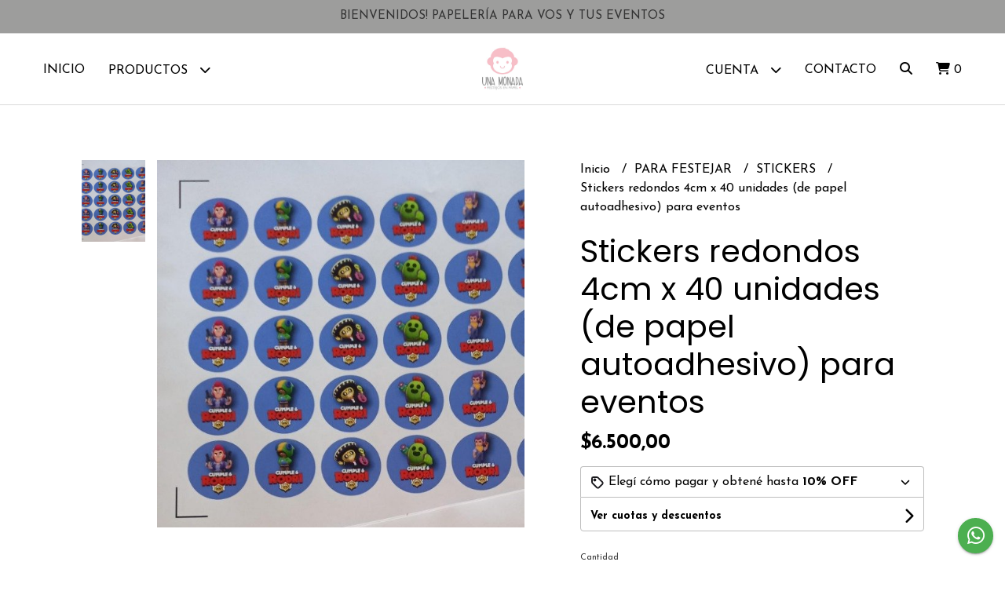

--- FILE ---
content_type: text/html; charset=UTF-8
request_url: https://unamonada.com/para-festejar/stickers/stickers-redondos-4cm-x-40-unidades-de-papel-autoadhesivo-para-eventos
body_size: 22368
content:
<!DOCTYPE html> 
<html lang="es">
<head>
    <meta charset="UTF-8">
    <meta name="viewport" content="width=device-width,user-scalable=no,initial-scale=1.0,minimum-scale=1.0,maximum-scale=1.0"/>
    <meta name="csrf-token" content="yLE768WAfozxrqd1BPMmoxAuGjEx2DkpQlHqU2KR">
    <meta http-equiv="X-UA-Compatible" content="ie=edge">
            <meta name="p:domain_verify" content="ffbff69c5c75af3782920387c12ece1c"/>  
        <link rel="canonical" href="https://www.unamonada.com/para-festejar/stickers/stickers-redondos-4cm-x-40-unidades-de-papel-autoadhesivo-para-eventos">
    <title>Stickers redondos 4cm x 40 unidades (de papel autoadhesivo) para eventos - Una Monada</title>
     
    <meta name="description" content="Plancha con stickers en papel autoadhesivo troqueados.Vienen 40 stickers circulares de 4cm de diámetro.Se hacen con el personaje o temática que quieras!Ideal para utilizar como c">
    <meta property="og:url" content="https://www.unamonada.com/para-festejar/stickers/stickers-redondos-4cm-x-40-unidades-de-papel-autoadhesivo-para-eventos"/>
    <meta property="og:type" content="product"/> 
    <meta property="og:title" content="Stickers redondos 4cm x 40 unidades (de papel autoadhesivo) para eventos"/>
    <meta property="og:description" content="Plancha con stickers en papel autoadhesivo troqueados.Vienen 40 stickers circulares de 4cm de diámetro.Se hacen con el personaje o temática que quieras!Ideal para utilizar como c"/>
    <meta property="og:image" content="https://d22fxaf9t8d39k.cloudfront.net/5af007fa0ba5e9fed24f0e6ae7afa3bc6af474bea40a8cf76ea89c2444be20b319175.jpeg"/>
                <meta property="product:price:amount" content="6500"/> 
        <meta property="og:price:amount" content="6500"/> 
        <meta property="product:price:currency" content="ARS"/>
        <link rel="stylesheet" href="https://cdn.jsdelivr.net/npm/uikit@3.5.10/dist/css/uikit.min.css" />
    <link rel="stylesheet" href="https://d2gsyhqn7794lh.cloudfront.net/all.min.css" />
    <link rel="stylesheet" href="https://fonts.googleapis.com/css2?family=Poppins:wght@300;400;500;700&family=Josefin+Sans:wght@300;400;500;700&display=swap">
    <link rel="shortcut icon" href="https://d22fxaf9t8d39k.cloudfront.net/d230dd3ae748a21698c8a7343b6a0334f7597732741c10f8ca97fcea88826b6a19175.png"/>
    <style type="text/css">
        .uk-h1, .uk-h2, .uk-h3, .uk-h4, .uk-h5, .uk-h6, .uk-heading-2xlarge, .uk-heading-large, .uk-heading-medium, .uk-heading-small, .uk-heading-xlarge, h1, h2, h3, h4, h5, h6 
        { 
            font-family: 'Poppins', sans-serif; 
        }
        html, body, p, span, .field__label, .field__input, .field__textarea, .field__select 
        { 
            font-family: 'Josefin Sans', sans-serif; 
        }
        .background--primary, .background--primary-hover:hover
        { 
            background-color: #9d9d9c; 
        } 
        .text--primary, .text--primary-hover:hover, body
        { 
            color: #000000; 
        }
        .contrast_text--primary, .contrast_text--primary-hover:hover
        { 
            color: #333333; 
        }
        .checkbox__check:checked::before
        {
            border: solid #9d9d9c;
        }
        .checkbox__check:checked,.checkbox__check:checked:focus
        {
            border: 1px solid #9d9d9c; 
        }
        .checkbox__check:checked + .checkout__label-text
        {
            color: #9d9d9c;
        }
        .border--primary
        {
            border: solid #000000; 
        }
        .border-radius
        {
            border-radius: 6px;
        }
        .field__input.border-radius, .field__select.border-radius, .field__textarea.border-radius
        {
            border-radius: 6px;
        }
        .field__input.border-radius.field__input--right-button
        {
            border-top-right-radius: 0px;
            border-bottom-right-radius: 0px;
        }
    </style>
    <link rel="stylesheet" href="https://d2op8dwcequzql.cloudfront.net/assets/1.35.0/templates/light/css/style.css"/>
                <script async src="https://www.googletagmanager.com/gtag/js?id=UA-177343660-1"></script>
        <script>
            window.dataLayer = window.dataLayer || [];
            function gtag(){ dataLayer.push(arguments); }
            gtag('js', new Date());
            gtag('config', "UA-177343660-1");
        </script>
                <script>
!function(f,b,e,v,n,t,s)
{if(f.fbq)return;n=f.fbq=function(){n.callMethod?
n.callMethod.apply(n,arguments):n.queue.push(arguments)};
if(!f._fbq)f._fbq=n;n.push=n;n.loaded=!0;n.version='2.0';
n.queue=[];t=b.createElement(e);t.async=!0;
t.src=v;s=b.getElementsByTagName(e)[0];
s.parentNode.insertBefore(t,s)}(window, document,'script',
'https://connect.facebook.net/en_US/fbevents.js');
fbq('init', '605563176799454');
fbq('track', 'PageView');
</script>
<noscript><img height="1" width="1" style="display:none"
src="https://www.facebook.com/tr?id=605563176799454&ev=PageView&noscript=1"
/></noscript>  
        </head>
<body>

    
    <div id="mobile-menu-sidenav" class="mobile-menu-sidenav" uk-offcanvas="overlay: true; flip: false; mode: slide">
    <div class="mobile-menu-sidenav__offcanvas-bar uk-offcanvas-bar uk-offcanvas-bar--desktop-small uk-offcanvas-bar--mobile-small text--primary">
        <button class="mobile-menu-sidenav__offcanvas-close uk-offcanvas-close text--primary" type="button" uk-close></button>
        <div class="mobile-menu-sidenav__menu">
                <ul class="mobile-menu-sidenav__list uk-nav-default uk-nav-parent-icon" uk-nav>
                    <li class="mobile-menu-sidenav__list-item">
                        <a href="https://unamonada.com" class="mobile-menu-sidenav__item-link">Inicio</a>
                    </li>
                    <li class="mobile-menu-sidenav__list-item uk-parent">
                        <a href="/productos" class="mobile-menu-sidenav__item-link">Productos</a>
                                                    <ul class="mobile-menu-sidenav__sublist uk-nav-default uk-nav-sub uk-nav-parent-icon" uk-nav>
                <li class="mobile-menu-sidenav__list-item">
            <a href="https://unamonada.com/productos" class="mobile-menu-sidenav__item-link">
                Ver todo en Productos
            </a>
        </li>
                                            <li class="mobile-menu-sidenav__list-item">
                    <a href="https://unamonada.com/calendarios-2026" class="mobile-menu-sidenav__item-link">
                        CALENDARIOS 2026
                    </a>
                </li>
                                                            <li class="mobile-menu-sidenav__item-link uk-parent">
                    <a href="#" class="mobile-menu-sidenav__item-link">
                        Por Temática
                    </a>
                    <ul class="mobile-menu-sidenav__sublist uk-nav-default uk-nav-sub uk-nav-parent-icon" uk-nav>
            <li class="mobile-menu-sidenav__list-item">
            <a href="https://unamonada.com/por-tematica" class="mobile-menu-sidenav__item-link">
                Ver todo en Por Temática
            </a>
        </li>
                                                                        <li class="mobile-menu-sidenav__list-item">
                    <a href="https://unamonada.com/por-tematica/dragon-ball-z" class="mobile-menu-sidenav__item-link">
                        Dragon Ball Z
                    </a>
                </li>
                                                            <li class="mobile-menu-sidenav__list-item">
                    <a href="https://unamonada.com/por-tematica/espacio" class="mobile-menu-sidenav__item-link">
                        Espacio
                    </a>
                </li>
                                                            <li class="mobile-menu-sidenav__list-item">
                    <a href="https://unamonada.com/por-tematica/frozen" class="mobile-menu-sidenav__item-link">
                        Frozen
                    </a>
                </li>
                                                            <li class="mobile-menu-sidenav__list-item">
                    <a href="https://unamonada.com/por-tematica/granja" class="mobile-menu-sidenav__item-link">
                        Granja
                    </a>
                </li>
                                                            <li class="mobile-menu-sidenav__list-item">
                    <a href="https://unamonada.com/por-tematica/harry-potter" class="mobile-menu-sidenav__item-link">
                        Harry Potter
                    </a>
                </li>
                                                            <li class="mobile-menu-sidenav__list-item">
                    <a href="https://unamonada.com/por-tematica/lol" class="mobile-menu-sidenav__item-link">
                        Lol
                    </a>
                </li>
                                                            <li class="mobile-menu-sidenav__list-item">
                    <a href="https://unamonada.com/por-tematica/messi" class="mobile-menu-sidenav__item-link">
                        Messi
                    </a>
                </li>
                                                            <li class="mobile-menu-sidenav__list-item">
                    <a href="https://unamonada.com/por-tematica/minecraft" class="mobile-menu-sidenav__item-link">
                        Minecraft
                    </a>
                </li>
                                                            <li class="mobile-menu-sidenav__list-item">
                    <a href="https://unamonada.com/por-tematica/minnie" class="mobile-menu-sidenav__item-link">
                        Minnie
                    </a>
                </li>
                                                            <li class="mobile-menu-sidenav__list-item">
                    <a href="https://unamonada.com/por-tematica/masha-y-el-oso" class="mobile-menu-sidenav__item-link">
                        Masha y el oso
                    </a>
                </li>
                                                            <li class="mobile-menu-sidenav__list-item">
                    <a href="https://unamonada.com/por-tematica/mickey" class="mobile-menu-sidenav__item-link">
                        Mickey
                    </a>
                </li>
                                                            <li class="mobile-menu-sidenav__list-item">
                    <a href="https://unamonada.com/por-tematica/nemo" class="mobile-menu-sidenav__item-link">
                        Nemo
                    </a>
                </li>
                                                            <li class="mobile-menu-sidenav__list-item">
                    <a href="https://unamonada.com/por-tematica/pantera-rosa" class="mobile-menu-sidenav__item-link">
                        Pantera Rosa
                    </a>
                </li>
                                                            <li class="mobile-menu-sidenav__list-item">
                    <a href="https://unamonada.com/por-tematica/paw-patrol" class="mobile-menu-sidenav__item-link">
                        Paw Patrol
                    </a>
                </li>
                                                            <li class="mobile-menu-sidenav__list-item">
                    <a href="https://unamonada.com/por-tematica/peppa-pig" class="mobile-menu-sidenav__item-link">
                        Peppa Pig
                    </a>
                </li>
                                                            <li class="mobile-menu-sidenav__list-item">
                    <a href="https://unamonada.com/por-tematica/pj-mask" class="mobile-menu-sidenav__item-link">
                        PJ Mask
                    </a>
                </li>
                                                            <li class="mobile-menu-sidenav__list-item">
                    <a href="https://unamonada.com/por-tematica/river" class="mobile-menu-sidenav__item-link">
                        River
                    </a>
                </li>
                                                            <li class="mobile-menu-sidenav__list-item">
                    <a href="https://unamonada.com/por-tematica/sonic" class="mobile-menu-sidenav__item-link">
                        Sonic
                    </a>
                </li>
                                                            <li class="mobile-menu-sidenav__list-item">
                    <a href="https://unamonada.com/por-tematica/spiderman" class="mobile-menu-sidenav__item-link">
                        Spiderman
                    </a>
                </li>
                                                            <li class="mobile-menu-sidenav__list-item">
                    <a href="https://unamonada.com/por-tematica/stitch" class="mobile-menu-sidenav__item-link">
                        Stitch
                    </a>
                </li>
                                                            <li class="mobile-menu-sidenav__list-item">
                    <a href="https://unamonada.com/por-tematica/tik-tok" class="mobile-menu-sidenav__item-link">
                        Tik Tok
                    </a>
                </li>
                                                                                                                                                                                                                                                                                                                                                                                                                        </ul>                </li>
                                                                                                                                                                                                                                                                                                                        <li class="mobile-menu-sidenav__item-link uk-parent">
                    <a href="#" class="mobile-menu-sidenav__item-link">
                        PARA FESTEJAR
                    </a>
                    <ul class="mobile-menu-sidenav__sublist uk-nav-default uk-nav-sub uk-nav-parent-icon" uk-nav>
            <li class="mobile-menu-sidenav__list-item">
            <a href="https://unamonada.com/para-festejar" class="mobile-menu-sidenav__item-link">
                Ver todo en PARA FESTEJAR
            </a>
        </li>
                                                                                                                                                                                                                                                                                                                                                <li class="mobile-menu-sidenav__list-item">
                    <a href="https://unamonada.com/para-festejar/cake-topper" class="mobile-menu-sidenav__item-link">
                        CAKE TOPPER
                    </a>
                </li>
                                                            <li class="mobile-menu-sidenav__list-item">
                    <a href="https://unamonada.com/para-festejar/vasos" class="mobile-menu-sidenav__item-link">
                        VASOS
                    </a>
                </li>
                                                            <li class="mobile-menu-sidenav__list-item">
                    <a href="https://unamonada.com/para-festejar/banderines" class="mobile-menu-sidenav__item-link">
                        BANDERINES
                    </a>
                </li>
                                                            <li class="mobile-menu-sidenav__list-item">
                    <a href="https://unamonada.com/para-festejar/rosetas" class="mobile-menu-sidenav__item-link">
                        ROSETAS
                    </a>
                </li>
                                                            <li class="mobile-menu-sidenav__list-item">
                    <a href="https://unamonada.com/para-festejar/guirnaldas" class="mobile-menu-sidenav__item-link">
                        GUIRNALDAS
                    </a>
                </li>
                                                            <li class="mobile-menu-sidenav__list-item">
                    <a href="https://unamonada.com/para-festejar/combos-deco" class="mobile-menu-sidenav__item-link">
                        COMBOS DECO
                    </a>
                </li>
                                                            <li class="mobile-menu-sidenav__list-item">
                    <a href="https://unamonada.com/para-festejar/toppers-y-wrappers" class="mobile-menu-sidenav__item-link">
                        TOPPERS Y WRAPPERS
                    </a>
                </li>
                                                            <li class="mobile-menu-sidenav__list-item">
                    <a href="https://unamonada.com/para-festejar/milk-box" class="mobile-menu-sidenav__item-link">
                        MILK BOX
                    </a>
                </li>
                                                            <li class="mobile-menu-sidenav__list-item">
                    <a href="https://unamonada.com/para-festejar/bolsitas-de-papel" class="mobile-menu-sidenav__item-link">
                        BOLSITAS DE PAPEL
                    </a>
                </li>
                                                            <li class="mobile-menu-sidenav__list-item">
                    <a href="https://unamonada.com/para-festejar/stickers" class="mobile-menu-sidenav__item-link">
                        STICKERS
                    </a>
                </li>
                                                            <li class="mobile-menu-sidenav__list-item">
                    <a href="https://unamonada.com/para-festejar/letras-3d" class="mobile-menu-sidenav__item-link">
                        LETRAS 3D
                    </a>
                </li>
                                                            <li class="mobile-menu-sidenav__list-item">
                    <a href="https://unamonada.com/para-festejar/numeros-3d" class="mobile-menu-sidenav__item-link">
                        NUMEROS 3D
                    </a>
                </li>
                                                            <li class="mobile-menu-sidenav__list-item">
                    <a href="https://unamonada.com/para-festejar/souvenirs" class="mobile-menu-sidenav__item-link">
                        SOUVENIRS
                    </a>
                </li>
                                                            <li class="mobile-menu-sidenav__list-item">
                    <a href="https://unamonada.com/para-festejar/pinatas" class="mobile-menu-sidenav__item-link">
                        PIÑATAS
                    </a>
                </li>
                                                            <li class="mobile-menu-sidenav__list-item">
                    <a href="https://unamonada.com/para-festejar/estampitas" class="mobile-menu-sidenav__item-link">
                        ESTAMPITAS
                    </a>
                </li>
                                                            <li class="mobile-menu-sidenav__list-item">
                    <a href="https://unamonada.com/para-festejar/milkbox" class="mobile-menu-sidenav__item-link">
                        MILKBOX
                    </a>
                </li>
                                                                                                                                                                                                            </ul>                </li>
                                                                                                                                                                                                                                                            <li class="mobile-menu-sidenav__item-link uk-parent">
                    <a href="#" class="mobile-menu-sidenav__item-link">
                        NACAR ESTUDIO CREATIVO
                    </a>
                    <ul class="mobile-menu-sidenav__sublist uk-nav-default uk-nav-sub uk-nav-parent-icon" uk-nav>
            <li class="mobile-menu-sidenav__list-item">
            <a href="https://unamonada.com/nacar-estudio-creativo" class="mobile-menu-sidenav__item-link">
                Ver todo en NACAR ESTUDIO CREATIVO
            </a>
        </li>
                                                                                                                                                                                                                                                                                                                                                                                                                                                                                                                                                            <li class="mobile-menu-sidenav__list-item">
                    <a href="https://unamonada.com/nacar-estudio-creativo/tags" class="mobile-menu-sidenav__item-link">
                        TAGS
                    </a>
                </li>
                                                            <li class="mobile-menu-sidenav__list-item">
                    <a href="https://unamonada.com/nacar-estudio-creativo/stickers" class="mobile-menu-sidenav__item-link">
                        STICKERS
                    </a>
                </li>
                                                                                                                                                                        </ul>                </li>
                                                                                    <li class="mobile-menu-sidenav__item-link uk-parent">
                    <a href="#" class="mobile-menu-sidenav__item-link">
                        PARA ORGANIZARTE
                    </a>
                    <ul class="mobile-menu-sidenav__sublist uk-nav-default uk-nav-sub uk-nav-parent-icon" uk-nav>
            <li class="mobile-menu-sidenav__list-item">
            <a href="https://unamonada.com/para-organizarte" class="mobile-menu-sidenav__item-link">
                Ver todo en PARA ORGANIZARTE
            </a>
        </li>
                                                                                                                                                                                                                                                                                                                                                                                                                                                                                                                                                                                                <li class="mobile-menu-sidenav__list-item">
                    <a href="https://unamonada.com/para-organizarte/recetario" class="mobile-menu-sidenav__item-link">
                        RECETARIO
                    </a>
                </li>
                                                            <li class="mobile-menu-sidenav__list-item">
                    <a href="https://unamonada.com/para-organizarte/combos" class="mobile-menu-sidenav__item-link">
                        COMBOS
                    </a>
                </li>
                                                            <li class="mobile-menu-sidenav__list-item">
                    <a href="https://unamonada.com/para-organizarte/cuaderno-tapa-dura" class="mobile-menu-sidenav__item-link">
                        CUADERNO TAPA DURA
                    </a>
                </li>
                                                            <li class="mobile-menu-sidenav__list-item">
                    <a href="https://unamonada.com/para-organizarte/organizadores-imantados" class="mobile-menu-sidenav__item-link">
                        ORGANIZADORES IMANTADOS
                    </a>
                </li>
                                                            <li class="mobile-menu-sidenav__list-item">
                    <a href="https://unamonada.com/para-organizarte/vinilos-para-frascos" class="mobile-menu-sidenav__item-link">
                        VINILOS PARA FRASCOS
                    </a>
                </li>
                                                                                                </ul>                </li>
                                                                                                                        <li class="mobile-menu-sidenav__item-link uk-parent">
                    <a href="#" class="mobile-menu-sidenav__item-link">
                        FECHAS ESPECIALES
                    </a>
                    <ul class="mobile-menu-sidenav__sublist uk-nav-default uk-nav-sub uk-nav-parent-icon" uk-nav>
            <li class="mobile-menu-sidenav__list-item">
            <a href="https://unamonada.com/fechas-especiales" class="mobile-menu-sidenav__item-link">
                Ver todo en FECHAS ESPECIALES
            </a>
        </li>
                                                                                                                                                                                                                                                                                                                                                                                                                                                                                                                                                                                                                                                                        <li class="mobile-menu-sidenav__list-item">
                    <a href="https://unamonada.com/fechas-especiales/dia-del-padre" class="mobile-menu-sidenav__item-link">
                        DÍA DEL PADRE
                    </a>
                </li>
                                                            <li class="mobile-menu-sidenav__list-item">
                    <a href="https://unamonada.com/fechas-especiales/pascuas" class="mobile-menu-sidenav__item-link">
                        PASCUAS
                    </a>
                </li>
                                                            <li class="mobile-menu-sidenav__list-item">
                    <a href="https://unamonada.com/fechas-especiales/san-valentin" class="mobile-menu-sidenav__item-link">
                        SAN VALENTIN
                    </a>
                </li>
                                                            <li class="mobile-menu-sidenav__list-item">
                    <a href="https://unamonada.com/fechas-especiales/dia-del-nino" class="mobile-menu-sidenav__item-link">
                        DÍA DEL NIÑO
                    </a>
                </li>
                                                            <li class="mobile-menu-sidenav__list-item">
                    <a href="https://unamonada.com/fechas-especiales/vuelta-al-cole-2026" class="mobile-menu-sidenav__item-link">
                        VUELTA AL COLE 2026
                    </a>
                </li>
                        </ul>                </li>
                                                                                    </ul>                                            </li>
                                                                                    <li class="mobile-menu-sidenav__list-item">
                            <a href="#contact-modal" class="mobile-menu-sidenav__item-link" uk-toggle>Contacto</a>
                        </li>
                                        <li class="mobile-menu-sidenav__list-item mobile-menu-sidenav__list-item--divider"></li>
                                            <li class="mobile-menu-sidenav__list-item">
                            <a href="#register-modal" class="mobile-menu-sidenav__item-link" uk-toggle>Crear cuenta</a>
                        </li>
                        <li class="mobile-menu-sidenav__list-item">
                            <a href="#login-modal" class="mobile-menu-sidenav__item-link" uk-toggle>Iniciar sesión</a>
                        </li>
                                                            </ul>
            </div>
    </div>
</div>    

    
            <div class="header-announcement background--primary">
            <p class="header-announcement__text contrast_text--primary">
                                    BIENVENIDOS! PAPELERÍA PARA VOS Y TUS EVENTOS
                            </p>
        </div>
        

    
    <div class="header-search">
        <div class="header-search__wrapper uk-container uk-flex uk-flex-middle">
            <div class="header-search__search-box uk-flex-1 uk-flex uk-flex-middle">
                <form method="GET" action="/search" class="header-search__form uk-flex-1">
                    <div class="header-search__field uk-inline">
                        <span class="header-search__icon uk-form-icon" uk-icon="icon: search"></span>
                        <a href="#!" class="header-search__icon search-bar-close uk-form-icon uk-form-icon-flip" uk-icon="icon: close"></a>
                        <input type="search" class="header-search__input uk-search-input" name="q" min-length="2" autocomplete="off" placeholder="Buscar..." required>
                    </div>
                </form>
            </div>
        </div>
    </div>
    

    
    <div class="header-menu">
        <div class="header-menu__container uk-container">
            
            <nav class="header-menu__desktop uk-flex uk-flex-between uk-flex-center uk-visible@m">
                <ul class="header-menu__desktop-list uk-flex uk-flex-middle uk-flex-left uk-flex-wrap">
                    <li class="desktop-list__item text--primary">
                        <a href="https://unamonada.com" class="desktop-list__link">
                            Inicio
                        </a>
                    </li>
                    <li class="desktop-list__item text--primary">
                        <a href="/productos" class="desktop-list__link">Productos <i class="desktop-list__down-icon text--primary fas fa-chevron-down"></i></a>
                                                    <ul class="nav first">
                                        <li class="desktop-list__subitem text--primary">
                    <a href="https://unamonada.com/calendarios-2026" class="desktop-list__link">
                        CALENDARIOS 2026
                    </a>
                </li>
                                                            <li class="desktop-list__subitem text--primary">
                    <a href="https://unamonada.com/por-tematica" class="desktop-list__link">
                        Por Temática
                        <i class="desktop-list__right-icon text--primary fas fa-chevron-right"></i>
                    </a>
                    <ul class="nav">
                                                                <li class="desktop-list__subitem text--primary">
                    <a href="https://unamonada.com/por-tematica/dragon-ball-z" class="desktop-list__link">
                        Dragon Ball Z
                    </a>
                </li>
                                                            <li class="desktop-list__subitem text--primary">
                    <a href="https://unamonada.com/por-tematica/espacio" class="desktop-list__link">
                        Espacio
                    </a>
                </li>
                                                            <li class="desktop-list__subitem text--primary">
                    <a href="https://unamonada.com/por-tematica/frozen" class="desktop-list__link">
                        Frozen
                    </a>
                </li>
                                                            <li class="desktop-list__subitem text--primary">
                    <a href="https://unamonada.com/por-tematica/granja" class="desktop-list__link">
                        Granja
                    </a>
                </li>
                                                            <li class="desktop-list__subitem text--primary">
                    <a href="https://unamonada.com/por-tematica/harry-potter" class="desktop-list__link">
                        Harry Potter
                    </a>
                </li>
                                                            <li class="desktop-list__subitem text--primary">
                    <a href="https://unamonada.com/por-tematica/lol" class="desktop-list__link">
                        Lol
                    </a>
                </li>
                                                            <li class="desktop-list__subitem text--primary">
                    <a href="https://unamonada.com/por-tematica/messi" class="desktop-list__link">
                        Messi
                    </a>
                </li>
                                                            <li class="desktop-list__subitem text--primary">
                    <a href="https://unamonada.com/por-tematica/minecraft" class="desktop-list__link">
                        Minecraft
                    </a>
                </li>
                                                            <li class="desktop-list__subitem text--primary">
                    <a href="https://unamonada.com/por-tematica/minnie" class="desktop-list__link">
                        Minnie
                    </a>
                </li>
                                                            <li class="desktop-list__subitem text--primary">
                    <a href="https://unamonada.com/por-tematica/masha-y-el-oso" class="desktop-list__link">
                        Masha y el oso
                    </a>
                </li>
                                                            <li class="desktop-list__subitem text--primary">
                    <a href="https://unamonada.com/por-tematica/mickey" class="desktop-list__link">
                        Mickey
                    </a>
                </li>
                                                            <li class="desktop-list__subitem text--primary">
                    <a href="https://unamonada.com/por-tematica/nemo" class="desktop-list__link">
                        Nemo
                    </a>
                </li>
                                                            <li class="desktop-list__subitem text--primary">
                    <a href="https://unamonada.com/por-tematica/pantera-rosa" class="desktop-list__link">
                        Pantera Rosa
                    </a>
                </li>
                                                            <li class="desktop-list__subitem text--primary">
                    <a href="https://unamonada.com/por-tematica/paw-patrol" class="desktop-list__link">
                        Paw Patrol
                    </a>
                </li>
                                                            <li class="desktop-list__subitem text--primary">
                    <a href="https://unamonada.com/por-tematica/peppa-pig" class="desktop-list__link">
                        Peppa Pig
                    </a>
                </li>
                                                            <li class="desktop-list__subitem text--primary">
                    <a href="https://unamonada.com/por-tematica/pj-mask" class="desktop-list__link">
                        PJ Mask
                    </a>
                </li>
                                                            <li class="desktop-list__subitem text--primary">
                    <a href="https://unamonada.com/por-tematica/river" class="desktop-list__link">
                        River
                    </a>
                </li>
                                                            <li class="desktop-list__subitem text--primary">
                    <a href="https://unamonada.com/por-tematica/sonic" class="desktop-list__link">
                        Sonic
                    </a>
                </li>
                                                            <li class="desktop-list__subitem text--primary">
                    <a href="https://unamonada.com/por-tematica/spiderman" class="desktop-list__link">
                        Spiderman
                    </a>
                </li>
                                                            <li class="desktop-list__subitem text--primary">
                    <a href="https://unamonada.com/por-tematica/stitch" class="desktop-list__link">
                        Stitch
                    </a>
                </li>
                                                            <li class="desktop-list__subitem text--primary">
                    <a href="https://unamonada.com/por-tematica/tik-tok" class="desktop-list__link">
                        Tik Tok
                    </a>
                </li>
                                                                                                                                                                                                                                                                                                                                                                                                                        </ul>                </li>
                                                                                                                                                                                                                                                                                                                        <li class="desktop-list__subitem text--primary">
                    <a href="https://unamonada.com/para-festejar" class="desktop-list__link">
                        PARA FESTEJAR
                        <i class="desktop-list__right-icon text--primary fas fa-chevron-right"></i>
                    </a>
                    <ul class="nav">
                                                                                                                                                                                                                                                                                                                                        <li class="desktop-list__subitem text--primary">
                    <a href="https://unamonada.com/para-festejar/cake-topper" class="desktop-list__link">
                        CAKE TOPPER
                    </a>
                </li>
                                                            <li class="desktop-list__subitem text--primary">
                    <a href="https://unamonada.com/para-festejar/vasos" class="desktop-list__link">
                        VASOS
                    </a>
                </li>
                                                            <li class="desktop-list__subitem text--primary">
                    <a href="https://unamonada.com/para-festejar/banderines" class="desktop-list__link">
                        BANDERINES
                    </a>
                </li>
                                                            <li class="desktop-list__subitem text--primary">
                    <a href="https://unamonada.com/para-festejar/rosetas" class="desktop-list__link">
                        ROSETAS
                    </a>
                </li>
                                                            <li class="desktop-list__subitem text--primary">
                    <a href="https://unamonada.com/para-festejar/guirnaldas" class="desktop-list__link">
                        GUIRNALDAS
                    </a>
                </li>
                                                            <li class="desktop-list__subitem text--primary">
                    <a href="https://unamonada.com/para-festejar/combos-deco" class="desktop-list__link">
                        COMBOS DECO
                    </a>
                </li>
                                                            <li class="desktop-list__subitem text--primary">
                    <a href="https://unamonada.com/para-festejar/toppers-y-wrappers" class="desktop-list__link">
                        TOPPERS Y WRAPPERS
                    </a>
                </li>
                                                            <li class="desktop-list__subitem text--primary">
                    <a href="https://unamonada.com/para-festejar/milk-box" class="desktop-list__link">
                        MILK BOX
                    </a>
                </li>
                                                            <li class="desktop-list__subitem text--primary">
                    <a href="https://unamonada.com/para-festejar/bolsitas-de-papel" class="desktop-list__link">
                        BOLSITAS DE PAPEL
                    </a>
                </li>
                                                            <li class="desktop-list__subitem text--primary">
                    <a href="https://unamonada.com/para-festejar/stickers" class="desktop-list__link">
                        STICKERS
                    </a>
                </li>
                                                            <li class="desktop-list__subitem text--primary">
                    <a href="https://unamonada.com/para-festejar/letras-3d" class="desktop-list__link">
                        LETRAS 3D
                    </a>
                </li>
                                                            <li class="desktop-list__subitem text--primary">
                    <a href="https://unamonada.com/para-festejar/numeros-3d" class="desktop-list__link">
                        NUMEROS 3D
                    </a>
                </li>
                                                            <li class="desktop-list__subitem text--primary">
                    <a href="https://unamonada.com/para-festejar/souvenirs" class="desktop-list__link">
                        SOUVENIRS
                    </a>
                </li>
                                                            <li class="desktop-list__subitem text--primary">
                    <a href="https://unamonada.com/para-festejar/pinatas" class="desktop-list__link">
                        PIÑATAS
                    </a>
                </li>
                                                            <li class="desktop-list__subitem text--primary">
                    <a href="https://unamonada.com/para-festejar/estampitas" class="desktop-list__link">
                        ESTAMPITAS
                    </a>
                </li>
                                                            <li class="desktop-list__subitem text--primary">
                    <a href="https://unamonada.com/para-festejar/milkbox" class="desktop-list__link">
                        MILKBOX
                    </a>
                </li>
                                                                                                                                                                                                            </ul>                </li>
                                                                                                                                                                                                                                                            <li class="desktop-list__subitem text--primary">
                    <a href="https://unamonada.com/nacar-estudio-creativo" class="desktop-list__link">
                        NACAR ESTUDIO CREATIVO
                        <i class="desktop-list__right-icon text--primary fas fa-chevron-right"></i>
                    </a>
                    <ul class="nav">
                                                                                                                                                                                                                                                                                                                                                                                                                                                                                                                                                    <li class="desktop-list__subitem text--primary">
                    <a href="https://unamonada.com/nacar-estudio-creativo/tags" class="desktop-list__link">
                        TAGS
                    </a>
                </li>
                                                            <li class="desktop-list__subitem text--primary">
                    <a href="https://unamonada.com/nacar-estudio-creativo/stickers" class="desktop-list__link">
                        STICKERS
                    </a>
                </li>
                                                                                                                                                                        </ul>                </li>
                                                                                    <li class="desktop-list__subitem text--primary">
                    <a href="https://unamonada.com/para-organizarte" class="desktop-list__link">
                        PARA ORGANIZARTE
                        <i class="desktop-list__right-icon text--primary fas fa-chevron-right"></i>
                    </a>
                    <ul class="nav">
                                                                                                                                                                                                                                                                                                                                                                                                                                                                                                                                                                                        <li class="desktop-list__subitem text--primary">
                    <a href="https://unamonada.com/para-organizarte/recetario" class="desktop-list__link">
                        RECETARIO
                    </a>
                </li>
                                                            <li class="desktop-list__subitem text--primary">
                    <a href="https://unamonada.com/para-organizarte/combos" class="desktop-list__link">
                        COMBOS
                    </a>
                </li>
                                                            <li class="desktop-list__subitem text--primary">
                    <a href="https://unamonada.com/para-organizarte/cuaderno-tapa-dura" class="desktop-list__link">
                        CUADERNO TAPA DURA
                    </a>
                </li>
                                                            <li class="desktop-list__subitem text--primary">
                    <a href="https://unamonada.com/para-organizarte/organizadores-imantados" class="desktop-list__link">
                        ORGANIZADORES IMANTADOS
                    </a>
                </li>
                                                            <li class="desktop-list__subitem text--primary">
                    <a href="https://unamonada.com/para-organizarte/vinilos-para-frascos" class="desktop-list__link">
                        VINILOS PARA FRASCOS
                    </a>
                </li>
                                                                                                </ul>                </li>
                                                                                                                        <li class="desktop-list__subitem text--primary">
                    <a href="https://unamonada.com/fechas-especiales" class="desktop-list__link">
                        FECHAS ESPECIALES
                        <i class="desktop-list__right-icon text--primary fas fa-chevron-right"></i>
                    </a>
                    <ul class="nav">
                                                                                                                                                                                                                                                                                                                                                                                                                                                                                                                                                                                                                                                                <li class="desktop-list__subitem text--primary">
                    <a href="https://unamonada.com/fechas-especiales/dia-del-padre" class="desktop-list__link">
                        DÍA DEL PADRE
                    </a>
                </li>
                                                            <li class="desktop-list__subitem text--primary">
                    <a href="https://unamonada.com/fechas-especiales/pascuas" class="desktop-list__link">
                        PASCUAS
                    </a>
                </li>
                                                            <li class="desktop-list__subitem text--primary">
                    <a href="https://unamonada.com/fechas-especiales/san-valentin" class="desktop-list__link">
                        SAN VALENTIN
                    </a>
                </li>
                                                            <li class="desktop-list__subitem text--primary">
                    <a href="https://unamonada.com/fechas-especiales/dia-del-nino" class="desktop-list__link">
                        DÍA DEL NIÑO
                    </a>
                </li>
                                                            <li class="desktop-list__subitem text--primary">
                    <a href="https://unamonada.com/fechas-especiales/vuelta-al-cole-2026" class="desktop-list__link">
                        VUELTA AL COLE 2026
                    </a>
                </li>
                        </ul>                </li>
                                                                                    </ul>                                            </li>
                                    </ul>
                <div class="header-menu__desktop-logo-wrapper uk-flex uk-flex-middle uk-flex-center uk-flex-wrap">
                     
                        <a href="https://unamonada.com" class="header-logo__link">
                            <img src="https://d22fxaf9t8d39k.cloudfront.net/d620191c8cfc9d411c7d45fc6ebc213a841a1325fc47f9c63ba48f50e816d4e419175.jpeg" class="header-logo__image" alt="Logo"/>
                        </a>
                                    </div>
                <ul class="header-menu__desktop-list uk-flex uk-flex-middle uk-flex-right uk-flex-wrap">
                                        <li class="desktop-list__item text--primary">
                        <a href="#!" class="desktop-list__link">Cuenta <i class="desktop-list__down-icon text--primary fas fa-chevron-down"></i></a>
                        <ul class="nav first">
                                                            <li class="desktop-list__subitem text--primary">
                                    <a href="#register-modal" class="desktop-list__subitem" uk-toggle>Crear cuenta</a>
                                </li>
                                <li class="desktop-list__subitem text--primary">
                                    <a href="#login-modal" class="desktop-list__subitem" uk-toggle>Iniciar sesión</a>
                                </li>
                                                                                    </ul>
                    </li>
                                            <li class="desktop-list__item text--primary">
                            <a href="#contact-modal" class="desktop-list__link" uk-toggle>
                                Contacto
                            </a>
                        </li>
                                        <li class="desktop-list__item desktop-list__item--cart text--primary">
                        <a href="#" class="desktop-list__link search-bar-open text--primary">
                            <i class="text--primary fas fa-search"></i>
                        </a>
                    </li>
                    <li class="desktop-list__item desktop-list__item--cart text--primary">
                        <a href="#" uk-toggle="target: #cart-sidenav" class="desktop-list__link">
                            <i class="text--primary fas fa-shopping-cart"></i>
                            <span class="cart-qty text--primary">0</span>
                        </a>
                    </li>
                </ul>
            </nav>
            
            
            
            <nav class="header-menu__mobile uk-flex uk-flex-middle uk-flex-between uk-hidden@m">
                <div class="mobile__hamburger">
                    <a href="#" class="mobile__hamburger-btn" uk-toggle="target: #mobile-menu-sidenav"><i class="fas fa-bars text--primary"></i></a>
                </div>
                <div class="header-menu__mobile-logo-wrapper uk-flex uk-flex-middle uk-flex-center uk-flex-wrap">
                     
                        <a href="https://unamonada.com" class="header-logo__link">
                            <img src="https://d22fxaf9t8d39k.cloudfront.net/d620191c8cfc9d411c7d45fc6ebc213a841a1325fc47f9c63ba48f50e816d4e419175.jpeg" class="header-logo__image" alt="Logo"/>
                        </a>
                                    </div>
                <div class="mobile__actions">
                    <ul class="mobile__actions-list uk-flex uk-flex-row uk-flex-middle uk-flex-right">
                        <li class="actions-list__item text--primary">
                            <a href="#!" class="actions-list__link search-bar-open">
                                <i class="text--primary fas fa-search"></i>
                            </a>
                        </li>
                        <li class="actions-list__item text--primary">
                            <a href="#" uk-toggle="target: #cart-sidenav" class="actions-list__item text--primary">
                                <i class="text--primary fas fa-shopping-cart"></i>
                                <span class="cart-qty text--primary">0</span>
                            </a>
                        </li>
                    </ul>
                </div>
            </nav>
            
        </div>
    </div>
    

    
        <section class="product-vip uk-container uk-section-block--m uk-section-block--half">
        <div class="product-vip__container uk-grid-large uk-flex-center uk-grid" uk-grid>
            
                            <div class="product-vip__left-container uk-width-1-2@s uk-width-1-1">
                    <div class="uk-grid-small uk-grid" uk-grid>
                        <div class="uk-width-1-6@m uk-visible@m">
                            <div class="product-vip__images-scroll-container">
                                                                <div class="product-vip__images-grid">
                                    <ul class="product-vip__images-grid-list">
                                                                                    <li class="product-vip__images-grid-list-item" data-index=0>
                                                <img data-src="https://d22fxaf9t8d39k.cloudfront.net/5af007fa0ba5e9fed24f0e6ae7afa3bc6af474bea40a8cf76ea89c2444be20b319175.jpeg" 
                                                class="product-vip__images-grid-mini-image lazy-image" 
                                                alt="Miniatura de producto - 0">
                                            </li>
                                         
                                    </ul>
                                </div>
                                                            </div>
                        </div>
                        <div class="uk-width-5-6@m uk-width-1-1">
                            <div class="product__vip-images-grid-wrapper">
                                <div uk-lightbox>
                                    <a class="product-vip__images-grid-full-image-lightbox" href="https://d22fxaf9t8d39k.cloudfront.net/5af007fa0ba5e9fed24f0e6ae7afa3bc6af474bea40a8cf76ea89c2444be20b319175.jpeg">
                                        <img src="https://d22fxaf9t8d39k.cloudfront.net/5af007fa0ba5e9fed24f0e6ae7afa3bc6af474bea40a8cf76ea89c2444be20b319175.jpeg" class="product-vip__images-grid-full-image">
                                    </a>
                                                                            <a href="https://d22fxaf9t8d39k.cloudfront.net/5af007fa0ba5e9fed24f0e6ae7afa3bc6af474bea40a8cf76ea89c2444be20b319175.jpeg"></a>
                                     
                                </div>
                            </div>
                        </div>
                        <div class="uk-width-1-1 uk-hidden@m">
                            <div class="product-vip__images-scroll-container-horizontal">
                                                                <div class="product-vip__images-grid-horizontal">
                                    <ul class="product-vip__images-grid-list uk-flex uk-flex-row">
                                                                                    <li class="product-vip__images-grid-list-item" data-index=0>
                                                <img data-src="https://d22fxaf9t8d39k.cloudfront.net/5af007fa0ba5e9fed24f0e6ae7afa3bc6af474bea40a8cf76ea89c2444be20b319175.jpeg" class="product-vip__images-grid-mini-image lazy-image" alt="Miniatura de producto - 0">
                                            </li>
                                         
                                    </ul>
                                </div>
                                                            </div>
                        </div>
                    </div>
                    <div class="product-vip__description uk-visible@m ql-container">
                        <p>Plancha con stickers en papel autoadhesivo troqueados.</p><p><br></p><p>Vienen 40 stickers circulares de 4cm de diámetro.</p><p>Se hacen con el personaje o temática que quieras!</p><p><br></p><p>Ideal para utilizar como cierra bolsa, para decorar monedas de chocolate, paletas, o cualquier golosina que previamente envuelvas en papel barrilete!.</p><p><br></p><p>Una vez realizada la compra enviar al mail natalia.carlini@unamonada.com con la temática que querés y los datos (nombre, edad que cumple, o evento que quieras incluir)</p><p>Por otras medidas chequear el resto de las publicaciones!</p><p><br></p><p>Por otras formas de corte enviar consulta al mail natalia.carlini@unamonada.com</p><p><br></p><p>Demora 72hs hábiles</p>
                    </div>
                </div>
                        
            
            <div class="product-vip__right-container uk-width-2-5@m uk-width-1-1">
                <div class="uk-child-width-1-1 uk-grid" uk-grid>
                    <div>
                        <ul class="product-vip__breadcrumb breadcrumb">
                            <li class="breadcrumb__item">
                                <a href="https://unamonada.com" class="breadcrumb__link text--primary text--primary-hover">
                                    Inicio
                                </a>
                            </li>
                                                            <li class="breadcrumb__item">
                                    <a href="https://unamonada.com/para-festejar" class="breadcrumb__link text--primary text--primary-hover">
                                        PARA FESTEJAR
                                    </a>
                                </li>
                                                            <li class="breadcrumb__item">
                                    <a href="https://unamonada.com/para-festejar/stickers" class="breadcrumb__link text--primary text--primary-hover">
                                        STICKERS
                                    </a>
                                </li>
                                                        <li class="breadcrumb__item">
                                <a href="https://unamonada.com" class="breadcrumb__link text--primary text--primary-hover">
                                    Stickers redondos 4cm x 40 unidades (de papel autoadhesivo) para eventos
                                </a>
                            </li>
                        </ul>
                        <h1 class="product-vip__title text--primary">Stickers redondos 4cm x 40 unidades (de papel autoadhesivo) para eventos</h1>
                         
                            <p class="product-vip__price uk-flex uk-flex-middle text--primary">
                                <span class="product-vip__price-value">
                                                                        $6.500,00
                                </span>
                                                            </p>
                                                                                                
                                    <div class="product-vip__show-payment-offers-discount" style="padding:0px">
                                        <ul uk-accordion style='margin:0px'>
                                            <li>
                                                <a class="uk-accordion-title" href="#" style='padding: 8px 12px;'>
                                                    <span class="product-vip__promo-transfer-value">
                                                        <svg xmlns="http://www.w3.org/2000/svg" viewBox="0 0 448 512" width="18px" height="16px" style="fill: white;stroke: #1C1B1F;stroke-width: 60;"><path d="M0 80L0 229.5c0 17 6.7 33.3 18.7 45.3l176 176c25 25 65.5 25 90.5 0L418.7 317.3c25-25 25-65.5 0-90.5l-176-176c-12-12-28.3-18.7-45.3-18.7L48 32C21.5 32 0 53.5 0 80zm112 32a32 32 0 1 1 0 64 32 32 0 1 1 0-64z"/></svg>
                                                    
                                                                                                                Elegí cómo pagar y obtené hasta <strong>10% OFF</strong>
                                                        
                                                    </span>
                                                </a>
                                                                                                                                                                                                                                                                                                    
                                                <div class="uk-accordion-content">
                                                    <table class="product-vip__show-payment-offers-table uk-table uk-table-divider">
                                                        <thead>
                                                            <tr>
                                                                <th style='white-space: nowrap;'>Método de pago</th>
                                                                <th>Descuento</th>
                                                                <th style='white-space: nowrap;'>Precio Final</th>
                                                            </tr>
                                                        </thead>
                                                        <tbody>
                                                                                                                                                                                                                                            <tr data-discount="10">
                                                                <td>Efectivo</td>
                                                                <td>10%</td>
                                                                <td class="final-price">$5.850,00</td>
                                                            </tr>
                                                                                                                                                                                                                                                                                                        <tr data-discount="5">
                                                                <td>Transferencia</td>
                                                                <td>5%</td>
                                                                <td class="final-price">$6.175,00</td>
                                                            </tr>
                                                                                                                                                                            </tbody>
                                                    </table>
                                                </div>
                                            </li>
                                        </ul>
                                    </div>
                                                                                                                                                                                                                 <div class="product-vip__payment-offers-container" style="border-radius: 0px 0px 4px 4px;">
                                    
                                    <div class="product-vip__show-payment-offers-box" style="display: none;">
                                        <p class="product-vip__show-payment-offers-text text--primary">
                                            <a href="#" class="product-vip__show-payment-offers-link text--primary">
                                                Ver cuotas y descuentos
                                                <span class="product-vip__show-payment-offers-loading"></span>
                                            </a>
                                        </p>
                                        <i class="fa fa-chevron-right fa-lg product-vip__show-payment-offers-icon" aria-hidden="true"></i>
                                    </div>
                                </div>
                                                                                                                                <div class="product-vip__fields uk-child-width-1-1 uk-grid" uk-grid>
                                                                    <div>
                                        <form method="POST" action="#" id="add_to_cart-form">
                                            <input type="hidden" name="product" value="2406472">
                                            <input type="hidden" name="stock" value="5201143">
                                            <div id="add_to_cart-msg"></div>
                                                                                        <div class="uk-child-width-1-1 uk-grid-small uk-grid" uk-grid>
                                                <div>
                                                    <div class="field field--quantity">
            <label class="field__label field__label--quantity" for="quantity">Cantidad</label>
                <input type="number" name="quantity" id="quantity" class="field__input border-radius" value="1" data-regex="/^[1-9]{1}([0-9]?)*$/" data-message="Ingrese una cantidad válida"  data-required="1"/>
        <p class="field__message field__message--quantity"></p>
</div>                                                </div>
                                                                                                <div>
                                                    <button type="submit" id="add_to_cart-btn" class="button button--full background--primary background--primary-hover contrast_text--primary contrast_text--primary-hover uk-button uk-button-input border-radius"  data-label="Agregar al carrito" data-spinner-ratio="0.75" >
     
        Agregar al carrito
    </button>                                                </div>
                                            </div>
                                        </form>
                                    </div>
                                                                            <div>
                                            <form method="GET" action="#" id="shipment_cost-form">
                                                <div class="uk-grid-collapse uk-grid" uk-grid>
                                                                                                        <div class="uk-width-1-1">
                                                        <p class="product-vip__shipment-cost-title text--primary">
                                                            <i class="fas fa-truck"></i>
                                                            Calculá el costo de envío
                                                        </p>
                                                    </div>
                                                    <div class="uk-width-3-5">
                                                        <div class="field field--shipment_cost-cp">
         
        <input type="number" name="shipment_cost-cp" id="shipment_cost-cp" class="field__input border-radius field__input--right-button" data-regex="/^[1-9]{1}[0-9]{3}$/" data-message="Ingrese un código postal válido" placeholder="Código postal" data-required="0"/>
        <p class="field__message field__message--shipment_cost-cp"></p>
</div>                                                    </div>
                                                    <div class="uk-width-2-5">
                                                        <button type="submit" id="shipment_cost-btn" class="button uk-button-input--no-radius uk-button-input-outline button--full background--primary background--primary-hover contrast_text--primary contrast_text--primary-hover uk-button uk-button-input border-radius"  data-label="Calcular" data-spinner-ratio="0.75" >
     
        Calcular
    </button>                                                    </div>
                                                    <div class="uk-width-1-1">
                                                        <div class="product-vip__shipping-results uk-grid-small uk-child-width-1-1 uk-grid" uk-grid></div>
                                                    </div>
                                                </div>
                                            </form>        
                                        </div>
                                                                                                </div>
                                            </div>
                </div>
            </div>
            
            <div class="uk-width-1-1 uk-hidden@m">
                <div class="product-vip__description ql-container">
                    <p>Plancha con stickers en papel autoadhesivo troqueados.</p><p><br></p><p>Vienen 40 stickers circulares de 4cm de diámetro.</p><p>Se hacen con el personaje o temática que quieras!</p><p><br></p><p>Ideal para utilizar como cierra bolsa, para decorar monedas de chocolate, paletas, o cualquier golosina que previamente envuelvas en papel barrilete!.</p><p><br></p><p>Una vez realizada la compra enviar al mail natalia.carlini@unamonada.com con la temática que querés y los datos (nombre, edad que cumple, o evento que quieras incluir)</p><p>Por otras medidas chequear el resto de las publicaciones!</p><p><br></p><p>Por otras formas de corte enviar consulta al mail natalia.carlini@unamonada.com</p><p><br></p><p>Demora 72hs hábiles</p>
                </div>
            </div>
        </div>
    </section>
     
    <div id="promotions-modal" class="modal" uk-modal>
    <div class="modal__dialog uk-modal-dialog">
        <form id="promotions-form" action="#" method="POST">
            <div class="modal__header uk-modal-header">
                <button class="modal__close text--primary text--primary-hover uk-modal-close-default" type="button" uk-close></button>
                <p class="modal__title uk-modal-title text--primary">Métodos de pago y financiación</p>
                            </div>
            <div class="modal__body uk-modal-body" uk-overflow-auto>
                <div id="promotions-alert"></div>
                <div id="promotions-modal-content">
                    <div class="uk-container">
            <ul id="promotions-payment-methods" uk-accordion="multiple: true">
            </ul>
         </div>
                </div>
            </div>
                    </form>
    </div>
</div>     
    

    
    <div id="login-modal" class="modal" uk-modal>
    <div class="modal__dialog uk-modal-dialog">
        <form id="login-form" action="#" method="POST">
            <div class="modal__header uk-modal-header">
                <button class="modal__close text--primary text--primary-hover uk-modal-close-default" type="button" uk-close></button>
                <p class="modal__title uk-modal-title text--primary">Iniciar sesión</p>
                            </div>
            <div class="modal__body uk-modal-body" >
                <div id="login-alert"></div>
                <div id="login-modal-content">
                    <div class="uk-grid-small uk-child-width-1-1" uk-grid>
            <div>
                <div class="field field--login_email">
            <label class="field__label field__label--login_email" for="login_email">Email</label>
         
        <input type="email" name="login_email" id="login_email" class="field__input border-radius" data-regex="/^[\w\-\.]+\@[a-zA-Z0-9\.\-]+\.[a-zA-z]{2,7}$/" data-message="Ingrese un email válido"  data-required="1"/>
        <p class="field__message field__message--login_email"></p>
</div>            </div>
            <div>
                <div class="field field--login_password">
            <label class="field__label field__label--login_password" for="login_password">Contraseña</label>
         
        <input type="password" name="login_password" id="login_password" class="field__input border-radius" data-regex="/^.{6,12}$/" data-message="Ingrese una contraseña válida [6-12 caracteres de longitud]"  data-required="1"/>
        <p class="field__message field__message--login_password"></p>
</div>            </div>
            <div>
                <p class="login__message text--primary text--primary-hover uk-text-right">
                    Ha olvidado su contraseña? <a href="#recover-modal" class="login__link text--primary-hover" uk-toggle>Recuperar</a>
                </p>
                <p class="login__message text--primary text--primary-hover uk-text-right">
                    Aún no tiene cuenta? <a href="#register-modal" class="login__link text--primary-hover" uk-toggle>Crear cuenta</a>
                </p>
            </div>
        </div>
                </div>
            </div>
                            <div id="login-modal-footer" class="modal__footer uk-modal-footer uk-flex uk-flex-right">
                    <button type="submit" id="login-btn" class="button button--half background--primary background--primary-hover contrast_text--primary contrast_text--primary-hover uk-button uk-button-normal border-radius"  data-label="Ingresar" data-spinner-ratio="0.75" >
     
        Ingresar
    </button>
                </div>
                    </form>
    </div>
</div>

 
<div id="recover-modal" class="modal" uk-modal>
    <div class="modal__dialog uk-modal-dialog">
        <form id="recover-form" action="#" method="POST">
            <div class="modal__header uk-modal-header">
                <button class="modal__close text--primary text--primary-hover uk-modal-close-default" type="button" uk-close></button>
                <p class="modal__title uk-modal-title text--primary">Recuperar contraseña</p>
                            </div>
            <div class="modal__body uk-modal-body" >
                <div id="recover-alert"></div>
                <div id="recover-modal-content">
                    <div class="field field--recover_email">
            <label class="field__label field__label--recover_email" for="recover_email">Email</label>
         
        <input type="email" name="recover_email" id="recover_email" class="field__input border-radius" data-regex="/^[\w\-\.]+\@[a-zA-Z0-9\.\-]+\.[a-zA-z]{2,7}$/" data-message="Ingrese un email válido"  data-required="1"/>
        <p class="field__message field__message--recover_email"></p>
</div>
                </div>
            </div>
                            <div id="recover-modal-footer" class="modal__footer uk-modal-footer uk-flex uk-flex-right">
                    <button type="submit" id="recover-btn" class="button button--half background--primary background--primary-hover contrast_text--primary contrast_text--primary-hover uk-button uk-button-normal border-radius"  data-label="Recuperar" data-spinner-ratio="0.75" >
     
        Recuperar
    </button>
                </div>
                    </form>
    </div>
</div>

 
<div id="register-modal" class="modal" uk-modal>
    <div class="modal__dialog uk-modal-dialog">
        <form id="register-form" action="#" method="POST">
            <div class="modal__header uk-modal-header">
                <button class="modal__close text--primary text--primary-hover uk-modal-close-default" type="button" uk-close></button>
                <p class="modal__title uk-modal-title text--primary">Crear cuenta</p>
                            </div>
            <div class="modal__body uk-modal-body" uk-overflow-auto>
                <div id="register-alert"></div>
                <div id="register-modal-content">
                    <div class="uk-grid-small" uk-grid>
            <div class="uk-width-1-2">
                <div class="field field--register_name">
            <label class="field__label field__label--register_name" for="register_name">Nombre</label>
         
        <input type="text" name="register_name" id="register_name" class="field__input border-radius" data-regex="/^(?=.{2,45}$)([a-zA-Zá-úÁ-Ú](\s[a-zA-Zá-úÁ-Ú])?(\s)?)*$/" data-message="Ingrese un nombre válido"  data-required="1"/>
        <p class="field__message field__message--register_name"></p>
</div>            </div>
            <div class="uk-width-1-2">
                <div class="field field--register_surname">
            <label class="field__label field__label--register_surname" for="register_surname">Apellido</label>
         
        <input type="text" name="register_surname" id="register_surname" class="field__input border-radius" data-regex="/^(?=.{2,45}$)([a-zA-Zá-úÁ-Ú](\s[a-zA-Zá-úÁ-Ú])?(\s)?)*$/" data-message="Ingrese un apellido válido"  data-required="1"/>
        <p class="field__message field__message--register_surname"></p>
</div>            </div>
            <div class="uk-width-1-1">
                <div class="field field--register_email">
            <label class="field__label field__label--register_email" for="register_email">Email</label>
         
        <input type="email" name="register_email" id="register_email" class="field__input border-radius" data-regex="/^[\w\-\.]+\@[a-zA-Z0-9\.\-]+\.[a-zA-z]{2,7}$/" data-message="Ingrese un email válido"  data-required="1"/>
        <p class="field__message field__message--register_email"></p>
</div>            </div>
            <div class="uk-width-1-1">
                <div class="field field--register_phone">
            <label class="field__label field__label--register_phone" for="register_phone">Teléfono (opcional)</label>
         
        <input type="tel" name="register_phone" id="register_phone" class="field__input border-radius" data-regex="/^((\+)?(54|549)?(\s)?(\()?(0)?(?!15)((11)(\))?[\-\s]{0,3}(15)?[\-\s]{0,3}[\d]{4}[\-\s]{0,3}[\d]{4}|(2|3)[\d]{2}(\))?[\-\s]{0,3}(15)?[\-\s]{0,3}[\d]{3}[\-\s]{0,3}[\d]{4}|(2|3)[\d]{3}(\))?[\-\s]{0,3}(15)?[\-\s]{0,3}[\d]{3}[\-\s]{0,3}[\d]{3})|[\+\(]{0,2}(56|569|598|595|55|52|57|58|51|591)[\s\-\(\)]{0,3}[\d]{1}[\s\-\(\)]{0,3}[\d]{1,3}[\s\-\)]{0,3}[\d]{3}[\s\-\)]{0,3}[\d]{3,4})$/" data-message="Ingrese un número de teléfono válido con código de area"  data-required="0"/>
        <p class="field__message field__message--register_phone"></p>
</div>            </div>
            <div class="uk-width-1-2">
                <div class="field field--register_password">
            <label class="field__label field__label--register_password" for="register_password">Contraseña</label>
         
        <input type="password" name="register_password" id="register_password" class="field__input border-radius" data-regex="/^.{6,12}$/" data-message="Ingrese una contraseña válida [6-12 caracteres de longitud]"  data-required="1"/>
        <p class="field__message field__message--register_password"></p>
</div>            </div>
            <div class="uk-width-1-2">
                <div class="field field--register_repeat_password">
            <label class="field__label field__label--register_repeat_password" for="register_repeat_password">Repetir contraseña</label>
         
        <input type="password" name="register_repeat_password" id="register_repeat_password" class="field__input border-radius" data-regex="/^.{6,12}$/" data-message="Ingrese una contraseña válida [6-12 caracteres de longitud]"  data-required="1"/>
        <p class="field__message field__message--register_repeat_password"></p>
</div>            </div>
        </div>
                </div>
            </div>
                            <div id="register-modal-footer" class="modal__footer uk-modal-footer uk-flex uk-flex-right">
                    <button type="submit" id="register-btn" class="button button--half background--primary background--primary-hover contrast_text--primary contrast_text--primary-hover uk-button uk-button-normal border-radius"  data-label="Crear cuenta" data-spinner-ratio="0.75" >
     
        Crear cuenta
    </button>
                </div>
                    </form>
    </div>
</div>

 
<div id="wholesaler-modal" class="modal" uk-modal>
    <div class="modal__dialog uk-modal-dialog">
        <form id="wholesaler-form" action="#" method="POST">
            <div class="modal__header uk-modal-header">
                <button class="modal__close text--primary text--primary-hover uk-modal-close-default" type="button" uk-close></button>
                <p class="modal__title uk-modal-title text--primary">Solicitar cuenta mayorista</p>
                                    <p class="modal__subtitle uk-text-justify">Usted solicitará una cuenta mayorista para poder acceder a nuestra lista de productos mayoristas. Esta solicitud será revisada a la brevedad y será notificado por email cuando la verificación haya concluído.</p>
                            </div>
            <div class="modal__body uk-modal-body" uk-overflow-auto>
                <div id="wholesaler-alert"></div>
                <div id="wholesaler-modal-content">
                    <div class="uk-grid-small" uk-grid>
            <div class="uk-width-1-2">
                <div class="field field--wholesaler_name">
            <label class="field__label field__label--wholesaler_name" for="wholesaler_name">Nombre</label>
         
        <input type="text" name="wholesaler_name" id="wholesaler_name" class="field__input border-radius" data-regex="/^(?=.{2,45}$)([a-zA-Zá-úÁ-Ú](\s[a-zA-Zá-úÁ-Ú])?(\s)?)*$/" data-message="Ingrese un nombre válido"  data-required="1"/>
        <p class="field__message field__message--wholesaler_name"></p>
</div>            </div>
            <div class="uk-width-1-2">
                <div class="field field--wholesaler_surname">
            <label class="field__label field__label--wholesaler_surname" for="wholesaler_surname">Apellido</label>
         
        <input type="text" name="wholesaler_surname" id="wholesaler_surname" class="field__input border-radius" data-regex="/^(?=.{2,45}$)([a-zA-Zá-úÁ-Ú](\s[a-zA-Zá-úÁ-Ú])?(\s)?)*$/" data-message="Ingrese un apellido válido"  data-required="1"/>
        <p class="field__message field__message--wholesaler_surname"></p>
</div>            </div>
            <div class="uk-width-1-1">
                <div class="field field--wholesaler_email">
            <label class="field__label field__label--wholesaler_email" for="wholesaler_email">Email</label>
         
        <input type="email" name="wholesaler_email" id="wholesaler_email" class="field__input border-radius" data-regex="/^[\w\-\.]+\@[a-zA-Z0-9\.\-]+\.[a-zA-z]{2,7}$/" data-message="Ingrese un email válido"  data-required="1"/>
        <p class="field__message field__message--wholesaler_email"></p>
</div>            </div>
            <div class="uk-width-1-1">
                <div class="field field--wholesaler_phone">
            <label class="field__label field__label--wholesaler_phone" for="wholesaler_phone">Teléfono</label>
         
        <input type="tel" name="wholesaler_phone" id="wholesaler_phone" class="field__input border-radius" data-regex="/^((\+)?(54|549)?(\s)?(\()?(0)?(?!15)((11)(\))?[\-\s]{0,3}(15)?[\-\s]{0,3}[\d]{4}[\-\s]{0,3}[\d]{4}|(2|3)[\d]{2}(\))?[\-\s]{0,3}(15)?[\-\s]{0,3}[\d]{3}[\-\s]{0,3}[\d]{4}|(2|3)[\d]{3}(\))?[\-\s]{0,3}(15)?[\-\s]{0,3}[\d]{3}[\-\s]{0,3}[\d]{3})|[\+\(]{0,2}(56|569|598|595|55|52|57|58|51|591)[\s\-\(\)]{0,3}[\d]{1}[\s\-\(\)]{0,3}[\d]{1,3}[\s\-\)]{0,3}[\d]{3}[\s\-\)]{0,3}[\d]{3,4})$/" data-message="Ingrese un número de teléfono válido con código de area"  data-required="1"/>
        <p class="field__message field__message--wholesaler_phone"></p>
</div>            </div>
            <div class="uk-width-1-2">
                <div class="field field--wholesaler_password">
            <label class="field__label field__label--wholesaler_password" for="wholesaler_password">Contraseña</label>
         
        <input type="password" name="wholesaler_password" id="wholesaler_password" class="field__input border-radius" data-regex="/^.{6,12}$/" data-message="Ingrese una contraseña válida [6-12 caracteres de longitud]"  data-required="1"/>
        <p class="field__message field__message--wholesaler_password"></p>
</div>            </div>
            <div class="uk-width-1-2">
                <div class="field field--wholesaler_repeat_password">
            <label class="field__label field__label--wholesaler_repeat_password" for="wholesaler_repeat_password">Repetir contraseña</label>
         
        <input type="password" name="wholesaler_repeat_password" id="wholesaler_repeat_password" class="field__input border-radius" data-regex="/^.{6,12}$/" data-message="Ingrese una contraseña válida [6-12 caracteres de longitud]"  data-required="1"/>
        <p class="field__message field__message--wholesaler_repeat_password"></p>
</div>            </div>
            <div class="uk-width-1-1">
                <div class="field field--wholesaler_message">
    <label class="field__label field__label--wholesaler_message" for="wholesaler_message">Mensaje (opcional)</label>
    <textarea name="wholesaler_message" id="wholesaler_message" class="field__textarea border-radius" data-regex="/^[\s\S]{20,5000}$/" data-message="Ingrese un mensaje válido [Debe contener al menos 20 caracteres]"  data-required="0"/></textarea>
    <p class="field__message field__message--wholesaler_message"></p>
</div>            </div>
        </div>
                </div>
            </div>
                            <div id="wholesaler-modal-footer" class="modal__footer uk-modal-footer uk-flex uk-flex-right">
                    <button type="submit" id="wholesaler-btn" class="button button--half background--primary background--primary-hover contrast_text--primary contrast_text--primary-hover uk-button uk-button-normal border-radius"  data-label="Enviar solicitud" data-spinner-ratio="0.75" >
     
        Enviar solicitud
    </button>
                </div>
                    </form>
    </div>
</div>

 
<div id="contact-modal" class="modal" uk-modal>
    <div class="modal__dialog uk-modal-dialog">
        <form id="contact-form" action="#" method="POST">
            <div class="modal__header uk-modal-header">
                <button class="modal__close text--primary text--primary-hover uk-modal-close-default" type="button" uk-close></button>
                <p class="modal__title uk-modal-title text--primary">Contacto</p>
                            </div>
            <div class="modal__body uk-modal-body" uk-overflow-auto>
                <div id="contact-alert"></div>
                <div id="contact-modal-content">
                    <div class="uk-grid-small" uk-grid>
            <input type="hidden" id="contact_product_id" name="contact_product_id" value="0"/>
            <input type="hidden" id="contact_stk_id" name="contact_stk_id" value="0"/>
            <div class="uk-width-1-1" id="contact__show-product"></div>
            <div class="uk-width-1-1">
                <div class="field field--contact_full_name">
            <label class="field__label field__label--contact_full_name" for="contact_full_name">Nombre completo</label>
         
        <input type="text" name="contact_full_name" id="contact_full_name" class="field__input border-radius" data-regex="/^(?=.{5,90}$)([a-zA-Zá-úÁ-Ú](\s[a-zA-Zá-úÁ-Ú])?(\s)?)*$/" data-message="Ingrese un nombre y apellido válidos"  data-required="1"/>
        <p class="field__message field__message--contact_full_name"></p>
</div>            </div>
            <div class="uk-width-1-2">
                <div class="field field--contact_email">
            <label class="field__label field__label--contact_email" for="contact_email">Email</label>
         
        <input type="email" name="contact_email" id="contact_email" class="field__input border-radius" data-regex="/^[\w\-\.]+\@[a-zA-Z0-9\.\-]+\.[a-zA-z]{2,7}$/" data-message="Ingrese un email válido"  data-required="1"/>
        <p class="field__message field__message--contact_email"></p>
</div>            </div>
            <div class="uk-width-1-2">
                <div class="field field--contact_phone">
            <label class="field__label field__label--contact_phone" for="contact_phone">Teléfono (opcional)</label>
         
        <input type="tel" name="contact_phone" id="contact_phone" class="field__input border-radius" data-regex="/^((\+)?(54|549)?(\s)?(\()?(0)?(?!15)((11)(\))?[\-\s]{0,3}(15)?[\-\s]{0,3}[\d]{4}[\-\s]{0,3}[\d]{4}|(2|3)[\d]{2}(\))?[\-\s]{0,3}(15)?[\-\s]{0,3}[\d]{3}[\-\s]{0,3}[\d]{4}|(2|3)[\d]{3}(\))?[\-\s]{0,3}(15)?[\-\s]{0,3}[\d]{3}[\-\s]{0,3}[\d]{3})|[\+\(]{0,2}(56|569|598|595|55|52|57|58|51|591)[\s\-\(\)]{0,3}[\d]{1}[\s\-\(\)]{0,3}[\d]{1,3}[\s\-\)]{0,3}[\d]{3}[\s\-\)]{0,3}[\d]{3,4})$/" data-message="Ingrese un número de teléfono válido con código de area"  data-required="0"/>
        <p class="field__message field__message--contact_phone"></p>
</div>            </div>
            <div class="uk-width-1-1">
                <div class="field field--contact_message">
    <label class="field__label field__label--contact_message" for="contact_message">Mensaje</label>
    <textarea name="contact_message" id="contact_message" class="field__textarea border-radius" data-regex="/^[\s\S]{20,5000}$/" data-message="Ingrese un mensaje válido [Debe contener al menos 20 caracteres]"  data-required="1"/></textarea>
    <p class="field__message field__message--contact_message"></p>
</div>            </div>
        </div>
                </div>
            </div>
                            <div id="contact-modal-footer" class="modal__footer uk-modal-footer uk-flex uk-flex-right">
                    <button type="submit" id="contact-btn" class="button button--half background--primary background--primary-hover contrast_text--primary contrast_text--primary-hover uk-button uk-button-normal border-radius"  data-label="Enviar" data-spinner-ratio="0.75" >
     
        Enviar
    </button>
                </div>
                    </form>
    </div>
</div>

 
<div id="regret-modal" class="modal" uk-modal>
    <div class="modal__dialog uk-modal-dialog">
        <form id="regret-form" action="#" method="POST">
            <div class="modal__header uk-modal-header">
                <button class="modal__close text--primary text--primary-hover uk-modal-close-default" type="button" uk-close></button>
                <p class="modal__title uk-modal-title text--primary">Solicitud: cancelación de compra</p>
                                    <p class="modal__subtitle uk-text-justify">La solicitud tendrá validez si es realizada dentro de los plazos determinados en la <a target="_blank" rel="noreferrer noreferrer" href="https://www.boletinoficial.gob.ar/detalleAviso/primera/235729/20201005" style="text-decoration: underline;color: blue;">Resolución 424/2020</a> de la Secretaría de Comercio Interior y no se traten de productos exceptuados como productos personalizados y todos los comprendidos en el art. 1116 del Código Civil y Comercial.</p>
                            </div>
            <div class="modal__body uk-modal-body" uk-overflow-auto>
                <div id="regret-alert"></div>
                <div id="regret-modal-content">
                    <div class="uk-grid-small" uk-grid>
            <div class="uk-width-1-1">
                <div class="field field--regret_full_name">
            <label class="field__label field__label--regret_full_name" for="regret_full_name">Nombre completo</label>
         
        <input type="text" name="regret_full_name" id="regret_full_name" class="field__input border-radius" data-regex="/^(?=.{5,90}$)([a-zA-Zá-úÁ-Ú](\s[a-zA-Zá-úÁ-Ú])?(\s)?)*$/" data-message="Ingrese un nombre y apellido válidos"  data-required="1"/>
        <p class="field__message field__message--regret_full_name"></p>
</div>            </div>
            <div class="uk-width-1-1">
                <div class="field field--regret_email">
            <label class="field__label field__label--regret_email" for="regret_email">Email (con el que se realizó la compra)</label>
         
        <input type="email" name="regret_email" id="regret_email" class="field__input border-radius" data-regex="/^[\w\-\.]+\@[a-zA-Z0-9\.\-]+\.[a-zA-z]{2,7}$/" data-message="Ingrese un email válido"  data-required="1"/>
        <p class="field__message field__message--regret_email"></p>
</div>            </div>
            <div class="uk-width-1-1">
                <div class="field field--regret_phone">
            <label class="field__label field__label--regret_phone" for="regret_phone">Teléfono</label>
         
        <input type="tel" name="regret_phone" id="regret_phone" class="field__input border-radius" data-regex="/^((\+)?(54|549)?(\s)?(\()?(0)?(?!15)((11)(\))?[\-\s]{0,3}(15)?[\-\s]{0,3}[\d]{4}[\-\s]{0,3}[\d]{4}|(2|3)[\d]{2}(\))?[\-\s]{0,3}(15)?[\-\s]{0,3}[\d]{3}[\-\s]{0,3}[\d]{4}|(2|3)[\d]{3}(\))?[\-\s]{0,3}(15)?[\-\s]{0,3}[\d]{3}[\-\s]{0,3}[\d]{3})|[\+\(]{0,2}(56|569|598|595|55|52|57|58|51|591)[\s\-\(\)]{0,3}[\d]{1}[\s\-\(\)]{0,3}[\d]{1,3}[\s\-\)]{0,3}[\d]{3}[\s\-\)]{0,3}[\d]{3,4})$/" data-message="Ingrese un número de teléfono válido con código de area"  data-required="1"/>
        <p class="field__message field__message--regret_phone"></p>
</div>            </div>
            <div class="uk-width-1-1">
                <div class="field field--regret_order">
            <label class="field__label field__label--regret_order" for="regret_order">Número de orden sin # (te llegó por email al momento de realizar la compra)</label>
         
        <input type="number" name="regret_order" id="regret_order" class="field__input border-radius" data-regex="/^[1-9]{1}([0-9]?)*$/" data-message="Ingrese un número válido"  data-required="1"/>
        <p class="field__message field__message--regret_order"></p>
</div>            </div>
            <div class="uk-width-1-1">
                <div class="field field--regret_message">
    <label class="field__label field__label--regret_message" for="regret_message">Aclaraciones: información sobre el inconveniente, productos que quieres devolver, dirección de retiro, otras observaciones.</label>
    <textarea name="regret_message" id="regret_message" class="field__textarea border-radius" data-regex="/^[\s\S]{20,5000}$/" data-message="Ingrese un mensaje válido [Debe contener al menos 20 caracteres]"  data-required="1"/></textarea>
    <p class="field__message field__message--regret_message"></p>
</div>            </div>
        </div>
                </div>
            </div>
                            <div id="regret-modal-footer" class="modal__footer uk-modal-footer uk-flex uk-flex-right">
                    <button type="submit" id="regret-btn" class="button button--half background--primary background--primary-hover contrast_text--primary contrast_text--primary-hover uk-button uk-button-normal border-radius"  data-label="Enviar" data-spinner-ratio="0.75" >
     
        Enviar
    </button>
                </div>
                    </form>
    </div>
</div>    

    
    <footer class="footer">
        <div class="footer__top">
            <div class="footer__container uk-container">
                <div class="footer__top__items uk-grid-small uk-flex-between" uk-grid>
                    <div class="footer__top__left uk-width-1-2@m uk-width-1-1">
                        <div class="footer__top__item">
                            <h5 class="footer__top__title text--primary">Medios de pago</h5>
                            <div class="footer__top__icons uk-flex uk-flex-row uk-flex-wrap">
                                <img src="https://dk0k1i3js6c49.cloudfront.net/applications/logos/payment-icons/1.png" class="footer__top__icon" alt="Medio Pago"> 
    <img src="https://dk0k1i3js6c49.cloudfront.net/applications/logos/payment-icons/7.png" class="footer__top__icon" alt="Medio Pago"> 
    <img src="https://dk0k1i3js6c49.cloudfront.net/applications/logos/payment-icons/mastercard.png" class="footer__top__icon" alt="Medio Pago"> 
    <img src="https://dk0k1i3js6c49.cloudfront.net/applications/logos/payment-icons/visa.png" class="footer__top__icon" alt="Medio Pago"> 
    <img src="https://dk0k1i3js6c49.cloudfront.net/applications/logos/payment-icons/american-express.png" class="footer__top__icon" alt="Medio Pago"> 
    <img src="https://dk0k1i3js6c49.cloudfront.net/applications/logos/payment-icons/naranja.png" class="footer__top__icon" alt="Medio Pago"> 
    <img src="https://dk0k1i3js6c49.cloudfront.net/applications/logos/payment-icons/cabal.png" class="footer__top__icon" alt="Medio Pago"> 
    <img src="https://dk0k1i3js6c49.cloudfront.net/applications/logos/payment-icons/maestro.png" class="footer__top__icon" alt="Medio Pago"> 
    <img src="https://dk0k1i3js6c49.cloudfront.net/applications/logos/payment-icons/diners-club.png" class="footer__top__icon" alt="Medio Pago"> 
    <img src="https://dk0k1i3js6c49.cloudfront.net/applications/logos/payment-icons/nativa.png" class="footer__top__icon" alt="Medio Pago"> 
    <img src="https://dk0k1i3js6c49.cloudfront.net/applications/logos/payment-icons/argencard.png" class="footer__top__icon" alt="Medio Pago"> 
    <img src="https://dk0k1i3js6c49.cloudfront.net/applications/logos/payment-icons/pagofacil.png" class="footer__top__icon" alt="Medio Pago"> 
    <img src="https://dk0k1i3js6c49.cloudfront.net/applications/logos/payment-icons/rapipago.png" class="footer__top__icon" alt="Medio Pago"> 
    <img src="https://dk0k1i3js6c49.cloudfront.net/applications/logos/payment-icons/2.png" class="footer__top__icon" alt="Medio Pago"> 
    <img src="https://dk0k1i3js6c49.cloudfront.net/applications/logos/payment-icons/5.png" class="footer__top__icon" alt="Medio Pago"> 
                            </div>
                        </div>
                        <div class="footer__top__item">
                            <h5 class="footer__top__title text--primary">Medios de envío</h5>
                            <div class="footer__top__icons uk-flex uk-flex-row uk-flex-wrap">
                                <img src="https://dk0k1i3js6c49.cloudfront.net/iconos-envio/correo-argentino.png" class="footer__top__icon" alt="Medio Envio"> 
    <img src="https://dk0k1i3js6c49.cloudfront.net/iconos-envio/personalizado.png" class="footer__top__icon" alt="Medio Envio"> 
    <img src="https://dk0k1i3js6c49.cloudfront.net/iconos-envio/retiro-local.png" class="footer__top__icon" alt="Medio Envio"> 
    <img src="https://dk0k1i3js6c49.cloudfront.net/iconos-envio/acordar.png" class="footer__top__icon" alt="Medio Envio"> 
                            </div>
                        </div>
                    </div>
                    <div class="footer__top__right uk-width-1-3@l uk-width-1-2@m uk-width-1-1">
                                                    <div class="footer__top__item">
                                <h5 class="footer__top__title text--primary">Nuestras redes sociales</h5>
                                <ul class="footer__top__social-media-list uk-flex uk-flex-row uk-flex-wrap">
                                                                            <li class="footer__top__social-media-item text--primary">
                                            <a href="https://facebook.com/unamonadadeco" class="footer__top__social-media-link" target="_blank">
                                                <i class="fab fa-facebook-f footer__top__social-media-icon"></i>
                                            </a>
                                        </li>
                                                                                                                                                    <li class="footer__top__social-media-item text--primary">
                                            <a href="https://instagram.com/una_monada" class="footer__top__social-media-link" target="_blank">
                                                <i class="fab fa-instagram footer__top__social-media-icon"></i>
                                            </a>
                                        </li>
                                                                                                                <li class="footer__top__social-media-item text--primary">
                                            <a href="https://pinterest.com/una_monada" class="footer__top__social-media-link" target="_blank">
                                                <i class="fab fa-pinterest footer__top__social-media-icon"></i>
                                            </a>
                                        </li>
                                                                                                                                            </ul>
                            </div>
                                                <div class="footer__top__item">
                            <h5 class="footer__top__title text--primary">Contacto</h5>
                            <div class="footer__top__icons uk-flex uk-flex-row uk-flex-wrap">
                                <ul class="footer__top__info-list uk-flex uk-flex-column">
                                    <li class="footer__top__info-item text--primary">
                                        <a href="mailto:holaunamonada@gmail.com" class="footer__top__info-link" target="_blank">
                                            <i class="fas fa-envelope footer__top__info-icon"></i> holaunamonada@gmail.com
                                        </a>
                                    </li>
                                                                            <li class="footer__top__info-item text--primary">
                                            <a href="sms:1135794992" class="footer__top__info-link" target="_blank">
                                                <i class="fas fa-phone footer__top__info-icon"></i> 1135794992
                                            </a>
                                        </li>
                                                                                                                <li class="footer__top__info-item text--primary">
                                            <i class="fas fa-map-marker-alt footer__top__info-icon"></i> Villa Urquiza, CABA, Argentina
                                        </li>
                                                                        <li class="footer__top__info-item text--primary">
                                        <a href="#regret-modal" uk-toggle>
                                            <i class="fas fa-chevron-right footer__top__info-icon"></i> Botón de arrepentimiento
                                        </a>
                                    </li>
                                </ul>
                            </div>
                        </div>
                                                    <div class="footer__top__item">
                                <h5 class="footer__top__title text--primary">Newsletter</h5>
                                <form id="newsletter-form" action="#" method="POST">
                                    <div class="uk-grid-collapse" uk-grid>
                                        <div class="uk-width-auto@s uk-width-1-2">
                                            <div class="field field--newsletter_email">
         
        <input type="email" name="newsletter_email" id="newsletter_email" class="field__input border-radius field__input--right-button" data-regex="/^[\w\-\.]+\@[a-zA-Z0-9\.\-]+\.[a-zA-z]{2,7}$/" data-message="Ingrese un email válido" placeholder="Email" data-required="1"/>
        <p class="field__message field__message--newsletter_email"></p>
</div>                                        </div>
                                        <div class="uk-width-auto@s uk-width-1-2">
                                            <button type="submit" id="newsletter-btn" class="button uk-button-input--no-radius button--full background--primary background--primary-hover contrast_text--primary contrast_text--primary-hover uk-button uk-button-input border-radius"  data-label="Suscribirme" data-spinner-ratio="0.75" >
     
        Suscribirme
    </button>                                        </div>
                                    </div>
                                </form>
                            </div>
                                            </div>
                </div>
            </div>
        </div>
        <div class="footer__bottom">
            <div class="footer__container uk-container">
                <div class="footer__bottom__items uk-flex uk-flex-between">
                    <div class="footer__bottom__copyright uk-flex uk-flex-row uk-flex-middle">
                        <p class="footer__bottom__copyright-text text--primary">Tienda creada con </p>
                        <a href="https://www.empretienda.com"  target="_blank">
                            <svg class="footer__bottom__copyright-empretienda-logo" width="104px" height="15px" viewBox="0 0 104 15" version="1.1" xmlns="http://www.w3.org/2000/svg" xmlns:xlink="http://www.w3.org/1999/xlink">
                                <g id="Page-1" stroke="none" stroke-width="1" fill="none" fill-rule="evenodd">
                                    <g fill="#000000" fill-rule="nonzero">
                                        <g id="Group" transform="translate(19.230769, 0.769231)">
                                            <path d="M19.35,10.2384615 C18.7269231,10.2384615 18.1384615,10.2384615 17.5076923,10.2384615 C17.5076923,10.1192308 17.5076923,10.0115385 17.5076923,9.90384615 C17.5076923,8.66923077 17.5076923,7.43461538 17.5076923,6.2 C17.5076923,6.06923077 17.5076923,5.93846154 17.4923077,5.81153846 C17.4,5.05 17.0038462,4.65769231 16.3269231,4.64615385 C15.6230769,4.63461538 15.1230769,5.06923077 15.0192308,5.79230769 C14.9884615,6.00384615 14.9769231,6.21923077 14.9769231,6.43076923 C14.9730769,7.58076923 14.9769231,8.73461538 14.9769231,9.88461538 C14.9769231,9.99615385 14.9769231,10.1038462 14.9769231,10.2538462 C14.3884615,10.2538462 13.8269231,10.2615385 13.2615385,10.2423077 C13.2153846,10.2423077 13.1384615,10.0807692 13.1384615,9.99615385 C13.1307692,9.03076923 13.1346154,8.06538462 13.1307692,7.1 C13.1307692,6.68076923 13.1384615,6.26538462 13.1230769,5.84615385 C13.0961538,5.16153846 12.7307692,4.74230769 12.1038462,4.65384615 C11.4730769,4.56538462 10.9038462,4.90384615 10.7153846,5.51538462 C10.6346154,5.77692308 10.6,6.06153846 10.6,6.33461538 C10.5884615,7.52307692 10.5961538,8.71153846 10.5961538,9.9 C10.5961538,10.0076923 10.5961538,10.1153846 10.5961538,10.2384615 C9.96923077,10.2384615 9.38076923,10.2384615 8.77307692,10.2384615 C8.77307692,7.87692308 8.77307692,5.53076923 8.77307692,3.16538462 C9.36923077,3.16538462 9.95769231,3.16538462 10.5769231,3.16538462 C10.5884615,3.36538462 10.6,3.57307692 10.6115385,3.85 C11.1538462,3.17307692 11.8346154,2.93461538 12.6076923,2.94230769 C13.3961538,2.95 14.05,3.25 14.4807692,3.90769231 C14.6423077,3.76923077 14.7807692,3.63461538 14.9307692,3.51538462 C15.8,2.85 16.7615385,2.77307692 17.7461538,3.15769231 C18.7038462,3.53076923 19.1576923,4.31923077 19.2961538,5.30384615 C19.3461538,5.65 19.3461538,6.00769231 19.3461538,6.35769231 C19.3538462,7.54615385 19.35,8.73461538 19.35,9.92307692 C19.35,10.0230769 19.35,10.1230769 19.35,10.2384615 Z" id="Path"></path>
                                            <path d="M73.6038462,3.91538462 C73.6038462,2.69615385 73.6038462,1.52307692 73.6038462,0.319230769 C74.2192308,0.319230769 74.8153846,0.319230769 75.4307692,0.319230769 C75.4307692,3.62307692 75.4307692,6.91923077 75.4307692,10.2384615 C74.8346154,10.2384615 74.2461538,10.2384615 73.6192308,10.2384615 C73.6192308,9.99615385 73.6192308,9.75384615 73.6192308,9.50769231 C73.5653846,9.51153846 73.5384615,9.50384615 73.5307692,9.51538462 C72.4807692,10.8346154 69.7230769,10.9269231 68.4,8.8 C67.2038462,6.87692308 67.8923077,4.25 69.8423077,3.28076923 C71.0269231,2.69230769 72.6576923,2.86923077 73.4923077,3.84230769 C73.5076923,3.86153846 73.5346154,3.86923077 73.6038462,3.91538462 Z M69.6538462,6.7 C69.6538462,7.87692308 70.4846154,8.71153846 71.6461538,8.70384615 C72.7846154,8.69615385 73.6076923,7.85384615 73.6076923,6.69230769 C73.6076923,5.52692308 72.7884615,4.69615385 71.6384615,4.69615385 C70.4692308,4.69615385 69.6538462,5.51923077 69.6538462,6.7 Z" id="Shape"></path>
                                            <path d="M22.7538462,9.44230769 C22.7538462,10.6923077 22.7538462,11.8769231 22.7538462,13.0807692 C22.1423077,13.0807692 21.5538462,13.0807692 20.9384615,13.0807692 C20.9384615,9.78461538 20.9384615,6.48846154 20.9384615,3.16923077 C21.5307692,3.16923077 22.1269231,3.16923077 22.7538462,3.16923077 C22.7538462,3.41538462 22.7538462,3.65 22.7538462,3.86538462 C23.1192308,3.63076923 23.45,3.34615385 23.8307692,3.18461538 C25.2038462,2.60769231 26.8038462,3.07307692 27.7461538,4.28076923 C28.8230769,5.66153846 28.8115385,7.73846154 27.7423077,9.12692308 C26.4730769,10.7653846 23.9884615,10.8769231 22.7538462,9.44230769 Z M22.7576923,6.65769231 C22.7423077,7.83846154 23.5576923,8.69230769 24.7076923,8.70384615 C25.8538462,8.71538462 26.6961538,7.88846154 26.7115385,6.73461538 C26.7269231,5.56153846 25.9230769,4.71153846 24.7884615,4.69615385 C23.6038462,4.67692308 22.7730769,5.48461538 22.7576923,6.65769231 Z" id="Shape"></path>
                                            <path d="M82.5769231,3.92307692 C82.5769231,3.65 82.5769231,3.41923077 82.5769231,3.16923077 C83.1923077,3.16923077 83.7846154,3.16923077 84.4,3.16923077 C84.4,5.52307692 84.4,7.87307692 84.4,10.2423077 C83.8,10.2423077 83.2115385,10.2423077 82.5884615,10.2423077 C82.5884615,9.99615385 82.5884615,9.75 82.5884615,9.48461538 C82.5269231,9.50384615 82.4961538,9.50769231 82.4846154,9.52307692 C81.4653846,10.7538462 78.9730769,10.9115385 77.5769231,9.10769231 C76.1346154,7.24230769 76.7153846,4.36153846 78.7423077,3.31153846 C79.9653846,2.67692308 81.6115385,2.87692308 82.4653846,3.85384615 C82.4807692,3.87307692 82.5076923,3.88076923 82.5769231,3.92307692 Z M80.5769231,4.69615385 C79.4307692,4.7 78.6192308,5.53076923 78.6192308,6.7 C78.6192308,7.86153846 79.4423077,8.7 80.5846154,8.70384615 C81.7384615,8.70769231 82.5807692,7.85769231 82.5769231,6.69230769 C82.5730769,5.52307692 81.7423077,4.69230769 80.5769231,4.69615385 Z" id="Shape"></path>
                                            <path d="M53.2384615,7.44615385 C53.4269231,8.13846154 53.8538462,8.53076923 54.4807692,8.68846154 C55.3038462,8.89615385 56.0846154,8.82692308 56.7384615,8.2 C56.7846154,8.15384615 56.9,8.12307692 56.9461538,8.14615385 C57.4,8.39615385 57.8461538,8.65769231 58.3461538,8.94615385 C58.1076923,9.19230769 57.9153846,9.42692308 57.6884615,9.62307692 C56.2269231,10.8923077 53.2230769,10.7461538 51.95,8.88846154 C50.9346154,7.40384615 51.1346154,5.16538462 52.4269231,3.95 C53.7653846,2.69230769 55.9384615,2.57692308 57.3307692,3.73461538 C58.4384615,4.65384615 58.8038462,5.87307692 58.6384615,7.27692308 C58.6153846,7.48461538 58.4769231,7.44615385 58.3576923,7.44615385 C56.7692308,7.44615385 55.1846154,7.44615385 53.5961538,7.44615385 C53.4884615,7.44615385 53.3884615,7.44615385 53.2384615,7.44615385 Z M56.8307692,6.01923077 C56.6769231,5.39230769 56.3653846,4.94230769 55.7923077,4.73076923 C55.0538462,4.46153846 54.35,4.53846154 53.7346154,5.06153846 C53.4038462,5.34230769 53.2076923,5.78076923 53.2769231,6.01923077 C54.4461538,6.01923077 55.6076923,6.01923077 56.8307692,6.01923077 Z" id="Shape"></path>
                                            <path d="M2.01153846,7.44615385 C2.18846154,8.06923077 2.55,8.46538462 3.10384615,8.63846154 C3.97692308,8.91153846 4.80769231,8.86538462 5.51923077,8.19615385 C5.56923077,8.15 5.69230769,8.13076923 5.75,8.16153846 C6.18846154,8.4 6.61923077,8.65384615 7.07692308,8.91923077 C7.03461538,8.99230769 7.00769231,9.05769231 6.96153846,9.11153846 C6.33076923,9.90384615 5.49615385,10.3269231 4.5,10.4192308 C3.16153846,10.5423077 1.95,10.2576923 1.00384615,9.22692308 C-0.0269230769,8.10384615 -0.226923077,6.23076923 0.519230769,4.85384615 C1.26153846,3.48076923 2.82692308,2.74230769 4.4,2.98461538 C6.37692308,3.28846154 7.67692308,5.08846154 7.42307692,7.23076923 C7.4,7.43846154 7.28461538,7.45 7.11923077,7.45 C5.54230769,7.44615385 3.96538462,7.44615385 2.38461538,7.44615385 C2.28076923,7.44615385 2.16923077,7.44615385 2.01153846,7.44615385 Z M5.58461538,6.01538462 C5.45,5.11153846 4.68846154,4.55 3.69615385,4.59615385 C2.80769231,4.63461538 2.06923077,5.25769231 2.02307692,6.01538462 C3.20769231,6.01538462 4.38846154,6.01538462 5.58461538,6.01538462 Z" id="Shape"></path>
                                            <path d="M36.2538462,7.44615385 C36.4461538,8.13461538 36.8653846,8.52307692 37.4807692,8.68076923 C38.3153846,8.89615385 39.1,8.82692308 39.7653846,8.19230769 C39.8115385,8.14615385 39.9384615,8.13076923 39.9961538,8.16538462 C40.4346154,8.40384615 40.8653846,8.65769231 41.3307692,8.92692308 C41.2576923,9.02692308 41.2038462,9.11923077 41.1346154,9.2 C40.1846154,10.2884615 38.9538462,10.5692308 37.5807692,10.4038462 C35.9769231,10.2115385 34.8,9.17692308 34.4269231,7.63846154 C34.05,6.08846154 34.6192308,4.48846154 35.8576923,3.61153846 C37.0692308,2.75384615 38.8269231,2.69230769 40.0576923,3.52692308 C41.35,4.40384615 41.8076923,5.67307692 41.6653846,7.2 C41.6461538,7.40769231 41.5653846,7.45384615 41.3692308,7.45384615 C39.95,7.44615385 38.5307692,7.45 37.1115385,7.45 C36.8384615,7.44615385 36.5730769,7.44615385 36.2538462,7.44615385 Z M39.8115385,6.01923077 C39.7576923,5.19230769 38.9692308,4.57692308 38.0115385,4.59615385 C37.0769231,4.61538462 36.2884615,5.25 36.2615385,6.01923077 C37.4423077,6.01923077 38.6269231,6.01923077 39.8115385,6.01923077 Z" id="Shape"></path>
                                            <path d="M59.9923077,3.15384615 C60.5961538,3.15384615 61.1807692,3.15384615 61.7923077,3.15384615 C61.8038462,3.37692308 61.8115385,3.59230769 61.8230769,3.82307692 C61.8653846,3.80769231 61.8961538,3.80384615 61.9115385,3.78846154 C62.7461538,2.89230769 63.7769231,2.75 64.8769231,3.10384615 C65.9692308,3.45384615 66.5115385,4.31153846 66.5923077,5.41538462 C66.6653846,6.37692308 66.6307692,7.34230769 66.6384615,8.30769231 C66.6423077,8.88461538 66.6461538,9.45769231 66.6346154,10.0346154 C66.6346154,10.1076923 66.55,10.2423077 66.5038462,10.2461538 C65.95,10.2615385 65.3961538,10.2538462 64.8,10.2538462 C64.8,10.1153846 64.8,10.0076923 64.8,9.9 C64.8,8.68461538 64.8038462,7.46923077 64.7961538,6.25 C64.7961538,6.03076923 64.7807692,5.8 64.7230769,5.58846154 C64.5423077,4.94230769 63.9961538,4.59615385 63.2692308,4.64230769 C62.5076923,4.69230769 61.9884615,5.13846154 61.8653846,5.87307692 C61.8269231,6.1 61.8153846,6.33461538 61.8153846,6.56538462 C61.8115385,7.68076923 61.8115385,8.79230769 61.8115385,9.90769231 C61.8115385,10.0076923 61.8115385,10.1076923 61.8115385,10.2307692 C61.1961538,10.2307692 60.6076923,10.2307692 59.9923077,10.2307692 C59.9923077,7.88461538 59.9923077,5.53461538 59.9923077,3.15384615 Z" id="Path"></path>
                                            <path d="M46.8384615,8.6 C46.8384615,9.12692308 46.8423077,9.61538462 46.8307692,10.1076923 C46.8307692,10.1615385 46.7384615,10.2576923 46.6923077,10.2576923 C46.1,10.2538462 45.4961538,10.3038462 44.9230769,10.2 C43.9807692,10.0307692 43.4692308,9.41153846 43.4269231,8.42307692 C43.3807692,7.38461538 43.3961538,6.34615385 43.3846154,5.30769231 C43.3846154,5.18846154 43.3846154,5.06923077 43.3846154,4.91538462 C42.9653846,4.91538462 42.5730769,4.91538462 42.1615385,4.91538462 C42.1615385,4.31538462 42.1615385,3.75384615 42.1615385,3.14230769 C42.4807692,3.14230769 42.8,3.13076923 43.1192308,3.14615385 C43.3269231,3.15769231 43.3961538,3.08461538 43.3884615,2.87692308 C43.3730769,2.55384615 43.3730769,2.22692308 43.3923077,1.90384615 C43.3961538,1.81923077 43.4730769,1.68461538 43.5461538,1.66153846 C44.0576923,1.49230769 44.5730769,1.34615385 45.0884615,1.19230769 C45.1192308,1.18461538 45.1576923,1.19230769 45.2307692,1.19230769 C45.2307692,1.83846154 45.2307692,2.47692308 45.2307692,3.13846154 C45.7730769,3.13846154 46.2807692,3.13846154 46.8115385,3.13846154 C46.8115385,3.73076923 46.8115385,4.3 46.8115385,4.9 C46.2961538,4.9 45.7807692,4.9 45.2423077,4.9 C45.2384615,5.02307692 45.2307692,5.11153846 45.2307692,5.20384615 C45.2307692,6.04615385 45.2269231,6.89230769 45.2307692,7.73461538 C45.2346154,8.38076923 45.4192308,8.57307692 46.0769231,8.59615385 C46.3153846,8.60384615 46.5538462,8.6 46.8384615,8.6 Z" id="Path"></path>
                                            <path d="M31.7076923,10.2423077 C31.0807692,10.2423077 30.5,10.2423077 29.8923077,10.2423077 C29.8923077,7.88461538 29.8923077,5.53461538 29.8923077,3.16153846 C30.4807692,3.16153846 31.0730769,3.16153846 31.6923077,3.16153846 C31.6923077,3.50384615 31.6923077,3.84230769 31.6923077,4.18076923 C32.2038462,3.38461538 32.9153846,3.01153846 33.8576923,3.00769231 C33.8576923,3.68846154 33.8576923,4.34230769 33.8576923,5.01538462 C33.65,5.02692308 33.45,5.02692308 33.25,5.05384615 C32.2807692,5.19230769 31.7230769,5.80769231 31.7076923,6.78461538 C31.6923077,7.82307692 31.7038462,8.86538462 31.7038462,9.90384615 C31.7076923,10.0076923 31.7076923,10.1115385 31.7076923,10.2423077 Z" id="Path"></path>
                                            <path d="M48.1730769,3.15769231 C48.7884615,3.15769231 49.3692308,3.15769231 49.9730769,3.15769231 C49.9730769,5.52307692 49.9730769,7.87307692 49.9730769,10.2423077 C49.3730769,10.2423077 48.7807692,10.2423077 48.1730769,10.2423077 C48.1730769,7.88076923 48.1730769,5.52692308 48.1730769,3.15769231 Z" id="Path"></path>
                                            <path d="M47.9346154,1.15 C47.9423077,0.534615385 48.4692308,0.0192307692 49.0846154,0.0269230769 C49.6961538,0.0346153846 50.2230769,0.573076923 50.2076923,1.18076923 C50.1923077,1.78076923 49.6769231,2.28461538 49.0692308,2.28846154 C48.4538462,2.29230769 47.9307692,1.76538462 47.9346154,1.15 Z" id="Path"></path>
                                        </g>
                                        <path d="M14.0692308,0.742307692 C14.0692308,0.676923077 14.0576923,0.619230769 14.0461538,0.557692308 C13.9692308,0.238461538 13.6961538,-5.68434189e-14 13.3730769,-5.68434189e-14 L0.696153846,-5.68434189e-14 C0.369230769,-5.68434189e-14 0.1,0.238461538 0.0230769231,0.557692308 C0.00769230769,0.615384615 0,0.676923077 0,0.742307692 L0,14.2384615 C0,14.2461538 0.00384615385,14.2538462 0.00384615385,14.2615385 C0.00384615385,14.2692308 0,14.2769231 0,14.2846154 C0,14.6692308 0.311538462,14.9807692 0.696153846,14.9807692 L13.3692308,14.9807692 C13.7538462,14.9807692 14.0653846,14.6692308 14.0653846,14.2846154 C14.0653846,14.2769231 14.0615385,14.2692308 14.0615385,14.2615385 C14.0615385,14.2538462 14.0653846,14.2461538 14.0653846,14.2384615 L14.0653846,0.742307692 L14.0692308,0.742307692 Z M7.03461538,7.03461538 C9.34230769,7.03461538 11.3923077,5.92307692 12.6730769,4.20384615 L12.6730769,13.5846154 L1.39230769,13.5846154 L1.39230769,4.20769231 C2.67692308,5.92307692 4.72692308,7.03461538 7.03461538,7.03461538 Z" id="Shape"></path>
                                    </g>
                                </g>
                            </svg>
                        </a>
                    </div>
                                            <div class="footer__bottom__datafiscal">
                            <a href="http://qr.afip.gob.ar/?qr=UqIZQxz4jJCj3b_DjaRM2Q,," target="_F960AFIPInfo"><img src="https://www.afip.gob.ar/images/f960/DATAWEB.jpg" border="0"></a>
                        </div>
                                    </div>
            </div>
        </div>
    </footer>
    

    
                        <div class="chat">
                <a href="https://wa.me/5491135794992"  target="_blank" >
                    <div class="chat__bubble chat__bubble--whatsapp">
                        <i class="chat__icon fab fa-whatsapp"></i>
                    </div>
                </a>
            </div>
         
        

    
    <div id="cart-sidenav" class="cart-sidenav" uk-offcanvas="overlay: true; flip: true; mode: slide">
    <div class="cart-sidenav__offcanvas-bar uk-offcanvas-bar uk-offcanvas-bar--desktop-medium uk-offcanvas-bar--mobile-full text--primary">
        <button class="cart-sidenav__offcanvas-close uk-offcanvas-close text--primary" type="button" uk-close></button>
        <div class="cart-sidenav__container">
                <div class="cart-sidenav__msg"></div>
                <p class="cart-sidenav__title text--primary">
                    Mi carrito
                </p>
                <div class="cart-sidenav__loader" style="display: none;">
                    <div uk-spinner></div>
                </div>
                <ul class="cart-sidenav__content"></ul>
            </div>
    </div>
</div>    

    
    <script src="https://ajax.googleapis.com/ajax/libs/jquery/3.5.1/jquery.min.js"></script>
    <script src="https://cdn.jsdelivr.net/npm/uikit@3.5.10/dist/js/uikit.min.js"></script>
    <script src="https://cdn.jsdelivr.net/npm/uikit@3.5.10/dist/js/uikit-icons.min.js"></script>
    <script>
        var cdn_products = "https://d22fxaf9t8d39k.cloudfront.net/";
        var cdn_portraits = "https://d22fxaf9t8d39k.cloudfront.net/portadas/";
        var uri = "https://unamonada.com";
        var cart_labels = {"sidenav_title":"Mi carrito","sidenav_empty_cart":"El carrito de compras est\u00e1 vacio","sidenav_exception_cart":"Este carrito no est\u00e1 disponible","sidenav_dynamo_error_cart":"Este carrito no est\u00e1 disponible","sidenav_not_found_cart":"Este carrito no est\u00e1 disponible","sidenav_status_error_cart_empty":"Lamentablemente, nos quedamos sin stock. Te invitamos a seguir recorriendo la tienda, \u00a1tenemos m\u00e1s productos para vos!","sidenav_status_error_cart_sold":"Este carrito no est\u00e1 disponible","sidenav_rebuild_error_cart":"Este carrito no est\u00e1 disponible","sidenav_back_shop":"Volver a la tienda","sidenav_subtotal":"Subtotal","sidenav_total":"Total","sidenav_coupon_add_title":"\u00bfTen\u00e9s un descuento?","sidenav_coupon":"Descuento","sidenav_coupon_remove_button":"Remover cup\u00f3n","sidenav_coupon_button":"Aplicar","sidenav_shipment_title":"Calcul\u00e1 el costo de env\u00edo","sidenav_shipment_button":"Calcular","sidenav_shipment_list_title":"M\u00e9todos de env\u00edo","sidenav_shipment":"Env\u00edo","sidenav_checkout_start_button":"Iniciar compra","sidenav_keep_buying_button":"Seguir comprando","sidenav_shipment_list_change_zip_code":"Cambiar c\u00f3digo postal"};
        var open_cart = 0;
        var pago_online = 1; 
        var products_feed = {"order":0,"filter":1,"masonry":0,"product_subtext":"HASTA 12 CUOTAS","product_subtext_type":0,"product_show_discount":0,"product_subtext_cuotas":3,"product_installments_elegible_amount":0};
        var product_common = {"list_discount_product":":discount con :payment_method","list_discount_product_multiple_payment_methods":":discount con :payment_method","list_discount_product_multiple_payment_methods_table":"Eleg\u00ed c\u00f3mo pagar y obten\u00e9 hasta :discount","list_installments":":installments cuotas sin inter\u00e9s de :amount","list_transfer":":discount de descuento pagando por transferencia bancaria","list_cash":":discount de descuento pagando con efectivo","list_cash_and_transfer":":discount de descuento pagando por transferencia bancaria \u00f3 efectivo","list_cash_and_transfer_not_eq":"Descuento pagando por transferencia bancaria \u00f3 efectivo","list_add_to_cart":"Comprar","list_view_detail":"Ver detalle","wholesale_min_qty":"Cantidad m\u00ednima :qty","wholesale_min_qty_vip_product":"La cantidad m\u00ednima de compra mayorista para este producto es :qty.","wholesale_min_qty_vip_product_extra":"La cantidad m\u00ednima de compra mayorista para este producto es :qty. Adicionalmente, la cantidad m\u00ednima para la opci\u00f3n seleccionada es :qty_selected.","out_of_stock":"SIN STOCK","show_product_label_hover":"Ver m\u00e1s","production_time":"Plazo de entrega aproximado: :time","add_to_cart":"Agregar al carrito","contact_product":"Consultar","show_payment_offers":"Ver cuotas y descuentos","contact_product_title":"Consultar por:","shipment_cost_title":"Calcul\u00e1 el costo de env\u00edo","shipment_cost_button":"Calcular","shipment_free_label":"Gratis","shipment_pay_on_destination":"Pago en destino","shipment_day":":days d\u00eda h\u00e1bil","shipment_days":":days d\u00edas h\u00e1biles","shipment_days_after":"luego de ser despachado","shipment_domicile":"Env\u00edo a domicilio","shipment_office":"Retirar en sucursal del correo","shipment_office_show_more":"Ver todas las sucursales","shipment_point":"Retirar en nuestros puntos","shipment_other":"Otros medios de env\u00edo","product_link_show_more_label":"Ver m\u00e1s","product_modal_show_product_detail":"Ver detalle del producto"};
        var cupones_descuento = 1;
        var alerta_envio = 0;
        var alerta_envio_mensaje = "Debido a la situación de cuarentena total en el país, los tiempos previstos de entrega pueden sufrir demoras.";
        var estado_mayorista = 0;
        var categorias_flatten = [{"idCategorias":924535,"c_nombre":"CALENDARIOS 2026","c_google_category_id":922,"c_prefix":"-","c_link_full":"\/calendarios-2026","c_link":"calendarios-2026","c_nombre_full":"CALENDARIOS 2026","c_padre":null,"padres":[],"hijos":[]},{"idCategorias":2995657,"c_nombre":"Por Tem\u00e1tica","c_google_category_id":0,"c_prefix":"-","c_link_full":"\/por-tematica","c_link":"por-tematica","c_nombre_full":"Por Tem\u00e1tica","c_padre":null,"padres":[],"hijos":[2995684,2995726,2995659,2995690,2995705,2995664,2995665,2995666,2995661,2995735,2995733,2995736,2995717,2995697,2995704,2995719,2995658,2995708,2995676,2995660,2995721]},{"idCategorias":2995684,"c_nombre":"Dragon Ball Z","c_google_category_id":0,"c_prefix":"Por Tem\u00e1tica","c_link_full":"\/por-tematica\/dragon-ball-z","c_link":"dragon-ball-z","c_nombre_full":"Por Tem\u00e1tica \u003E Dragon Ball Z","c_padre":2995657,"padres":[2995657],"hijos":[]},{"idCategorias":2995726,"c_nombre":"Espacio","c_google_category_id":0,"c_prefix":"Por Tem\u00e1tica","c_link_full":"\/por-tematica\/espacio","c_link":"espacio","c_nombre_full":"Por Tem\u00e1tica \u003E Espacio","c_padre":2995657,"padres":[2995657],"hijos":[]},{"idCategorias":2995659,"c_nombre":"Frozen","c_google_category_id":0,"c_prefix":"Por Tem\u00e1tica","c_link_full":"\/por-tematica\/frozen","c_link":"frozen","c_nombre_full":"Por Tem\u00e1tica \u003E Frozen","c_padre":2995657,"padres":[2995657],"hijos":[]},{"idCategorias":2995690,"c_nombre":"Granja","c_google_category_id":0,"c_prefix":"Por Tem\u00e1tica","c_link_full":"\/por-tematica\/granja","c_link":"granja","c_nombre_full":"Por Tem\u00e1tica \u003E Granja","c_padre":2995657,"padres":[2995657],"hijos":[]},{"idCategorias":2995705,"c_nombre":"Harry Potter","c_google_category_id":0,"c_prefix":"Por Tem\u00e1tica","c_link_full":"\/por-tematica\/harry-potter","c_link":"harry-potter","c_nombre_full":"Por Tem\u00e1tica \u003E Harry Potter","c_padre":2995657,"padres":[2995657],"hijos":[]},{"idCategorias":2995664,"c_nombre":"Lol","c_google_category_id":0,"c_prefix":"Por Tem\u00e1tica","c_link_full":"\/por-tematica\/lol","c_link":"lol","c_nombre_full":"Por Tem\u00e1tica \u003E Lol","c_padre":2995657,"padres":[2995657],"hijos":[]},{"idCategorias":2995665,"c_nombre":"Messi","c_google_category_id":0,"c_prefix":"Por Tem\u00e1tica","c_link_full":"\/por-tematica\/messi","c_link":"messi","c_nombre_full":"Por Tem\u00e1tica \u003E Messi","c_padre":2995657,"padres":[2995657],"hijos":[]},{"idCategorias":2995666,"c_nombre":"Minecraft","c_google_category_id":0,"c_prefix":"Por Tem\u00e1tica","c_link_full":"\/por-tematica\/minecraft","c_link":"minecraft","c_nombre_full":"Por Tem\u00e1tica \u003E Minecraft","c_padre":2995657,"padres":[2995657],"hijos":[]},{"idCategorias":2995661,"c_nombre":"Minnie","c_google_category_id":0,"c_prefix":"Por Tem\u00e1tica","c_link_full":"\/por-tematica\/minnie","c_link":"minnie","c_nombre_full":"Por Tem\u00e1tica \u003E Minnie","c_padre":2995657,"padres":[2995657],"hijos":[]},{"idCategorias":2995735,"c_nombre":"Masha y el oso","c_google_category_id":0,"c_prefix":"Por Tem\u00e1tica","c_link_full":"\/por-tematica\/masha-y-el-oso","c_link":"masha-y-el-oso","c_nombre_full":"Por Tem\u00e1tica \u003E Masha y el oso","c_padre":2995657,"padres":[2995657],"hijos":[]},{"idCategorias":2995733,"c_nombre":"Mickey","c_google_category_id":0,"c_prefix":"Por Tem\u00e1tica","c_link_full":"\/por-tematica\/mickey","c_link":"mickey","c_nombre_full":"Por Tem\u00e1tica \u003E Mickey","c_padre":2995657,"padres":[2995657],"hijos":[]},{"idCategorias":2995736,"c_nombre":"Nemo","c_google_category_id":0,"c_prefix":"Por Tem\u00e1tica","c_link_full":"\/por-tematica\/nemo","c_link":"nemo","c_nombre_full":"Por Tem\u00e1tica \u003E Nemo","c_padre":2995657,"padres":[2995657],"hijos":[]},{"idCategorias":2995717,"c_nombre":"Pantera Rosa","c_google_category_id":0,"c_prefix":"Por Tem\u00e1tica","c_link_full":"\/por-tematica\/pantera-rosa","c_link":"pantera-rosa","c_nombre_full":"Por Tem\u00e1tica \u003E Pantera Rosa","c_padre":2995657,"padres":[2995657],"hijos":[]},{"idCategorias":2995697,"c_nombre":"Paw Patrol","c_google_category_id":0,"c_prefix":"Por Tem\u00e1tica","c_link_full":"\/por-tematica\/paw-patrol","c_link":"paw-patrol","c_nombre_full":"Por Tem\u00e1tica \u003E Paw Patrol","c_padre":2995657,"padres":[2995657],"hijos":[]},{"idCategorias":2995704,"c_nombre":"Peppa Pig","c_google_category_id":0,"c_prefix":"Por Tem\u00e1tica","c_link_full":"\/por-tematica\/peppa-pig","c_link":"peppa-pig","c_nombre_full":"Por Tem\u00e1tica \u003E Peppa Pig","c_padre":2995657,"padres":[2995657],"hijos":[]},{"idCategorias":2995719,"c_nombre":"PJ Mask","c_google_category_id":0,"c_prefix":"Por Tem\u00e1tica","c_link_full":"\/por-tematica\/pj-mask","c_link":"pj-mask","c_nombre_full":"Por Tem\u00e1tica \u003E PJ Mask","c_padre":2995657,"padres":[2995657],"hijos":[]},{"idCategorias":2995658,"c_nombre":"River","c_google_category_id":0,"c_prefix":"Por Tem\u00e1tica","c_link_full":"\/por-tematica\/river","c_link":"river","c_nombre_full":"Por Tem\u00e1tica \u003E River","c_padre":2995657,"padres":[2995657],"hijos":[]},{"idCategorias":2995708,"c_nombre":"Sonic","c_google_category_id":0,"c_prefix":"Por Tem\u00e1tica","c_link_full":"\/por-tematica\/sonic","c_link":"sonic","c_nombre_full":"Por Tem\u00e1tica \u003E Sonic","c_padre":2995657,"padres":[2995657],"hijos":[]},{"idCategorias":2995676,"c_nombre":"Spiderman","c_google_category_id":0,"c_prefix":"Por Tem\u00e1tica","c_link_full":"\/por-tematica\/spiderman","c_link":"spiderman","c_nombre_full":"Por Tem\u00e1tica \u003E Spiderman","c_padre":2995657,"padres":[2995657],"hijos":[]},{"idCategorias":2995660,"c_nombre":"Stitch","c_google_category_id":0,"c_prefix":"Por Tem\u00e1tica","c_link_full":"\/por-tematica\/stitch","c_link":"stitch","c_nombre_full":"Por Tem\u00e1tica \u003E Stitch","c_padre":2995657,"padres":[2995657],"hijos":[]},{"idCategorias":2995721,"c_nombre":"Tik Tok","c_google_category_id":0,"c_prefix":"Por Tem\u00e1tica","c_link_full":"\/por-tematica\/tik-tok","c_link":"tik-tok","c_nombre_full":"Por Tem\u00e1tica \u003E Tik Tok","c_padre":2995657,"padres":[2995657],"hijos":[]},{"idCategorias":535480,"c_nombre":"PARA FESTEJAR","c_google_category_id":502972,"c_prefix":"-","c_link_full":"\/para-festejar","c_link":"para-festejar","c_nombre_full":"PARA FESTEJAR","c_padre":null,"padres":[],"hijos":[535491,535493,535496,535498,535499,535501,535503,535504,535506,535510,535514,535515,1725066,1725290,1993473,2995607]},{"idCategorias":535491,"c_nombre":"CAKE TOPPER","c_google_category_id":502972,"c_prefix":"PARA FESTEJAR","c_link_full":"\/para-festejar\/cake-topper","c_link":"cake-topper","c_nombre_full":"PARA FESTEJAR \u003E CAKE TOPPER","c_padre":535480,"padres":[535480],"hijos":[]},{"idCategorias":535493,"c_nombre":"VASOS","c_google_category_id":502972,"c_prefix":"PARA FESTEJAR","c_link_full":"\/para-festejar\/vasos","c_link":"vasos","c_nombre_full":"PARA FESTEJAR \u003E VASOS","c_padre":535480,"padres":[535480],"hijos":[]},{"idCategorias":535496,"c_nombre":"BANDERINES","c_google_category_id":502972,"c_prefix":"PARA FESTEJAR","c_link_full":"\/para-festejar\/banderines","c_link":"banderines","c_nombre_full":"PARA FESTEJAR \u003E BANDERINES","c_padre":535480,"padres":[535480],"hijos":[]},{"idCategorias":535498,"c_nombre":"ROSETAS","c_google_category_id":502972,"c_prefix":"PARA FESTEJAR","c_link_full":"\/para-festejar\/rosetas","c_link":"rosetas","c_nombre_full":"PARA FESTEJAR \u003E ROSETAS","c_padre":535480,"padres":[535480],"hijos":[]},{"idCategorias":535499,"c_nombre":"GUIRNALDAS","c_google_category_id":502972,"c_prefix":"PARA FESTEJAR","c_link_full":"\/para-festejar\/guirnaldas","c_link":"guirnaldas","c_nombre_full":"PARA FESTEJAR \u003E GUIRNALDAS","c_padre":535480,"padres":[535480],"hijos":[]},{"idCategorias":535501,"c_nombre":"COMBOS DECO","c_google_category_id":502972,"c_prefix":"PARA FESTEJAR","c_link_full":"\/para-festejar\/combos-deco","c_link":"combos-deco","c_nombre_full":"PARA FESTEJAR \u003E COMBOS DECO","c_padre":535480,"padres":[535480],"hijos":[]},{"idCategorias":535503,"c_nombre":"TOPPERS Y WRAPPERS","c_google_category_id":502972,"c_prefix":"PARA FESTEJAR","c_link_full":"\/para-festejar\/toppers-y-wrappers","c_link":"toppers-y-wrappers","c_nombre_full":"PARA FESTEJAR \u003E TOPPERS Y WRAPPERS","c_padre":535480,"padres":[535480],"hijos":[]},{"idCategorias":535504,"c_nombre":"MILK BOX","c_google_category_id":502972,"c_prefix":"PARA FESTEJAR","c_link_full":"\/para-festejar\/milk-box","c_link":"milk-box","c_nombre_full":"PARA FESTEJAR \u003E MILK BOX","c_padre":535480,"padres":[535480],"hijos":[]},{"idCategorias":535506,"c_nombre":"BOLSITAS DE PAPEL","c_google_category_id":502972,"c_prefix":"PARA FESTEJAR","c_link_full":"\/para-festejar\/bolsitas-de-papel","c_link":"bolsitas-de-papel","c_nombre_full":"PARA FESTEJAR \u003E BOLSITAS DE PAPEL","c_padre":535480,"padres":[535480],"hijos":[]},{"idCategorias":535510,"c_nombre":"STICKERS","c_google_category_id":502972,"c_prefix":"PARA FESTEJAR","c_link_full":"\/para-festejar\/stickers","c_link":"stickers","c_nombre_full":"PARA FESTEJAR \u003E STICKERS","c_padre":535480,"padres":[535480],"hijos":[]},{"idCategorias":535514,"c_nombre":"LETRAS 3D","c_google_category_id":502972,"c_prefix":"PARA FESTEJAR","c_link_full":"\/para-festejar\/letras-3d","c_link":"letras-3d","c_nombre_full":"PARA FESTEJAR \u003E LETRAS 3D","c_padre":535480,"padres":[535480],"hijos":[]},{"idCategorias":535515,"c_nombre":"NUMEROS 3D","c_google_category_id":502972,"c_prefix":"PARA FESTEJAR","c_link_full":"\/para-festejar\/numeros-3d","c_link":"numeros-3d","c_nombre_full":"PARA FESTEJAR \u003E NUMEROS 3D","c_padre":535480,"padres":[535480],"hijos":[]},{"idCategorias":1725066,"c_nombre":"SOUVENIRS","c_google_category_id":0,"c_prefix":"PARA FESTEJAR","c_link_full":"\/para-festejar\/souvenirs","c_link":"souvenirs","c_nombre_full":"PARA FESTEJAR \u003E SOUVENIRS","c_padre":535480,"padres":[535480],"hijos":[]},{"idCategorias":1725290,"c_nombre":"PI\u00d1ATAS","c_google_category_id":0,"c_prefix":"PARA FESTEJAR","c_link_full":"\/para-festejar\/pinatas","c_link":"pinatas","c_nombre_full":"PARA FESTEJAR \u003E PI\u00d1ATAS","c_padre":535480,"padres":[535480],"hijos":[]},{"idCategorias":1993473,"c_nombre":"ESTAMPITAS","c_google_category_id":0,"c_prefix":"PARA FESTEJAR","c_link_full":"\/para-festejar\/estampitas","c_link":"estampitas","c_nombre_full":"PARA FESTEJAR \u003E ESTAMPITAS","c_padre":535480,"padres":[535480],"hijos":[]},{"idCategorias":2995607,"c_nombre":"MILKBOX","c_google_category_id":0,"c_prefix":"PARA FESTEJAR","c_link_full":"\/para-festejar\/milkbox","c_link":"milkbox","c_nombre_full":"PARA FESTEJAR \u003E MILKBOX","c_padre":535480,"padres":[535480],"hijos":[]},{"idCategorias":535484,"c_nombre":"NACAR ESTUDIO CREATIVO","c_google_category_id":2636,"c_prefix":"-","c_link_full":"\/nacar-estudio-creativo","c_link":"nacar-estudio-creativo","c_nombre_full":"NACAR ESTUDIO CREATIVO","c_padre":null,"padres":[],"hijos":[535511,535512]},{"idCategorias":535511,"c_nombre":"TAGS","c_google_category_id":2636,"c_prefix":"NACAR ESTUDIO CREATIVO","c_link_full":"\/nacar-estudio-creativo\/tags","c_link":"tags","c_nombre_full":"NACAR ESTUDIO CREATIVO \u003E TAGS","c_padre":535484,"padres":[535484],"hijos":[]},{"idCategorias":535512,"c_nombre":"STICKERS","c_google_category_id":2636,"c_prefix":"NACAR ESTUDIO CREATIVO","c_link_full":"\/nacar-estudio-creativo\/stickers","c_link":"stickers","c_nombre_full":"NACAR ESTUDIO CREATIVO \u003E STICKERS","c_padre":535484,"padres":[535484],"hijos":[]},{"idCategorias":535485,"c_nombre":"PARA ORGANIZARTE","c_google_category_id":922,"c_prefix":"-","c_link_full":"\/para-organizarte","c_link":"para-organizarte","c_nombre_full":"PARA ORGANIZARTE","c_padre":null,"padres":[],"hijos":[535521,535522,535523,535538,1054424]},{"idCategorias":535521,"c_nombre":"RECETARIO","c_google_category_id":923,"c_prefix":"PARA ORGANIZARTE","c_link_full":"\/para-organizarte\/recetario","c_link":"recetario","c_nombre_full":"PARA ORGANIZARTE \u003E RECETARIO","c_padre":535485,"padres":[535485],"hijos":[]},{"idCategorias":535522,"c_nombre":"COMBOS","c_google_category_id":923,"c_prefix":"PARA ORGANIZARTE","c_link_full":"\/para-organizarte\/combos","c_link":"combos","c_nombre_full":"PARA ORGANIZARTE \u003E COMBOS","c_padre":535485,"padres":[535485],"hijos":[]},{"idCategorias":535523,"c_nombre":"CUADERNO TAPA DURA","c_google_category_id":923,"c_prefix":"PARA ORGANIZARTE","c_link_full":"\/para-organizarte\/cuaderno-tapa-dura","c_link":"cuaderno-tapa-dura","c_nombre_full":"PARA ORGANIZARTE \u003E CUADERNO TAPA DURA","c_padre":535485,"padres":[535485],"hijos":[]},{"idCategorias":535538,"c_nombre":"ORGANIZADORES IMANTADOS","c_google_category_id":923,"c_prefix":"PARA ORGANIZARTE","c_link_full":"\/para-organizarte\/organizadores-imantados","c_link":"organizadores-imantados","c_nombre_full":"PARA ORGANIZARTE \u003E ORGANIZADORES IMANTADOS","c_padre":535485,"padres":[535485],"hijos":[]},{"idCategorias":1054424,"c_nombre":"VINILOS PARA FRASCOS","c_google_category_id":636,"c_prefix":"PARA ORGANIZARTE","c_link_full":"\/para-organizarte\/vinilos-para-frascos","c_link":"vinilos-para-frascos","c_nombre_full":"PARA ORGANIZARTE \u003E VINILOS PARA FRASCOS","c_padre":535485,"padres":[535485],"hijos":[]},{"idCategorias":535551,"c_nombre":"FECHAS ESPECIALES","c_google_category_id":5709,"c_prefix":"-","c_link_full":"\/fechas-especiales","c_link":"fechas-especiales","c_nombre_full":"FECHAS ESPECIALES","c_padre":null,"padres":[],"hijos":[603696,535552,535554,751855,1051413]},{"idCategorias":603696,"c_nombre":"D\u00cdA DEL PADRE","c_google_category_id":5709,"c_prefix":"FECHAS ESPECIALES","c_link_full":"\/fechas-especiales\/dia-del-padre","c_link":"dia-del-padre","c_nombre_full":"FECHAS ESPECIALES \u003E D\u00cdA DEL PADRE","c_padre":535551,"padres":[535551],"hijos":[]},{"idCategorias":535552,"c_nombre":"PASCUAS","c_google_category_id":5709,"c_prefix":"FECHAS ESPECIALES","c_link_full":"\/fechas-especiales\/pascuas","c_link":"pascuas","c_nombre_full":"FECHAS ESPECIALES \u003E PASCUAS","c_padre":535551,"padres":[535551],"hijos":[]},{"idCategorias":535554,"c_nombre":"SAN VALENTIN","c_google_category_id":5709,"c_prefix":"FECHAS ESPECIALES","c_link_full":"\/fechas-especiales\/san-valentin","c_link":"san-valentin","c_nombre_full":"FECHAS ESPECIALES \u003E SAN VALENTIN","c_padre":535551,"padres":[535551],"hijos":[]},{"idCategorias":751855,"c_nombre":"D\u00cdA DEL NI\u00d1O","c_google_category_id":5709,"c_prefix":"FECHAS ESPECIALES","c_link_full":"\/fechas-especiales\/dia-del-nino","c_link":"dia-del-nino","c_nombre_full":"FECHAS ESPECIALES \u003E D\u00cdA DEL NI\u00d1O","c_padre":535551,"padres":[535551],"hijos":[]},{"idCategorias":1051413,"c_nombre":"VUELTA AL COLE 2026","c_google_category_id":5709,"c_prefix":"FECHAS ESPECIALES","c_link_full":"\/fechas-especiales\/vuelta-al-cole-2026","c_link":"vuelta-al-cole-2026","c_nombre_full":"FECHAS ESPECIALES \u003E VUELTA AL COLE 2026","c_padre":535551,"padres":[535551],"hijos":[]}];
        var currency = {"symbol":"$","country_code":"ARS","thousand_separator":".","decimal_separator":",","code":"de-DE","decimals":"2"};
        var fields = {"name":{"label":"Nombre","error_message":"Ingrese un nombre v\u00e1lido","regex":"\/^(?=.{2,45}$)([a-zA-Z\u00e1-\u00fa\u00c1-\u00da](\\s[a-zA-Z\u00e1-\u00fa\u00c1-\u00da])?(\\s)?)*$\/","placeholder":"Su nombre"},"surname":{"label":"Apellido","error_message":"Ingrese un apellido v\u00e1lido","regex":"\/^(?=.{2,45}$)([a-zA-Z\u00e1-\u00fa\u00c1-\u00da](\\s[a-zA-Z\u00e1-\u00fa\u00c1-\u00da])?(\\s)?)*$\/","placeholder":"Su apellido"},"full_name":{"label":"Nombre completo","error_message":"Ingrese un nombre y apellido v\u00e1lidos","regex":"\/^(?=.{5,90}$)([a-zA-Z\u00e1-\u00fa\u00c1-\u00da](\\s[a-zA-Z\u00e1-\u00fa\u00c1-\u00da])?(\\s)?)*$\/","placeholder":"Su nombre completo"},"email":{"label":"Email","error_message":"Ingrese un email v\u00e1lido","regex":"\/^[\\w\\-\\.]+\\@[a-zA-Z0-9\\.\\-]+\\.[a-zA-z]{2,7}$\/","placeholder":"Su email"},"password":{"label":"Contrase\u00f1a","error_message":"Ingrese una contrase\u00f1a v\u00e1lida [6-12 caracteres de longitud]","regex":"\/^.{6,12}$\/","placeholder":"Contrase\u00f1a"},"repeat_password":{"label":"Repetir contrase\u00f1a","error_message":"Ingrese una contrase\u00f1a v\u00e1lida [6-12 caracteres de longitud]","error_message_repeat":"Las contrase\u00f1as no coinciden","regex":"\/^.{6,12}$\/","placeholder":"Repetir contrase\u00f1a"},"phone":{"label":"Tel\u00e9fono","error_message":"Ingrese un n\u00famero de tel\u00e9fono v\u00e1lido con c\u00f3digo de area","regex":"\/^((\\+)?(54|549)?(\\s)?(\\()?(0)?(?!15)((11)(\\))?[\\-\\s]{0,3}(15)?[\\-\\s]{0,3}[\\d]{4}[\\-\\s]{0,3}[\\d]{4}|(2|3)[\\d]{2}(\\))?[\\-\\s]{0,3}(15)?[\\-\\s]{0,3}[\\d]{3}[\\-\\s]{0,3}[\\d]{4}|(2|3)[\\d]{3}(\\))?[\\-\\s]{0,3}(15)?[\\-\\s]{0,3}[\\d]{3}[\\-\\s]{0,3}[\\d]{3})|[\\+\\(]{0,2}(56|569|598|595|55|52|57|58|51|591)[\\s\\-\\(\\)]{0,3}[\\d]{1}[\\s\\-\\(\\)]{0,3}[\\d]{1,3}[\\s\\-\\)]{0,3}[\\d]{3}[\\s\\-\\)]{0,3}[\\d]{3,4})$\/","placeholder":"Su tel\u00e9fono"},"identification_number":{"label":"DNI","error_message":"Ingrese un n\u00famero de documento v\u00e1lido [sin puntos]","regex":"\/^[0-9]{7,8}$\/","placeholder":"Su documento"},"identification_type":{"label":"Tipo de documento","error_message":"Seleccione un n\u00famero de documento","first":"DNI","options":{"DNI":"DNI"}},"tax_identification_type":{"label":"Tipo de documento","error_message":"Seleccione un n\u00famero de documento","first":"DNI","options":{"DNI":"DNI","CUIT":"CUIT","CUIL":"CUIL"}},"tax_identification_number":{"label":"N\u00famero de documento","error_message":"Por favor, ingrese un CUIT \u00f3 CUIL v\u00e1lido","regex":"\/^[0-9]{2}[\\-]{0,1}[0-9]{7,8}[\\-]{0,1}[0-9]{1}$\/","placeholder":"Su documento"},"tax_company_name":{"label":"Nombre completo \/ Raz\u00f3n social","error_message":"Ingrese una raz\u00f3n social v\u00e1lida","regex":"\/^[a-z\u00e1-\u00fa\u00c1-\u00da\u00e4-\u00fc\u00c4-\u00dcA-Z0-9\\s\\!\\.\\-\\,\\?\\\u0022\u0027\\:\\\u00a1\\\u00bf\\%\\(\\)\\[\\]\\$\\+\\~\\#\\_\\\u0026\\\/]{2,90}$\/","placeholder":"Su raz\u00f3n social"},"street_name":{"label":"Calle","error_message":"Ingrese una calle v\u00e1lida","regex":"\/^(?=.{1,30}$)(([a-z\u00e1-\u00fa\u00c1-\u00daA-Z0-9](\\.|\\s|\\,|\\,\\s)?)((\\s|\\s\\-\\s|\\-|\\.|\\s\\.|\\s\\.\\s)[a-z\u00e1-\u00fa\u00c1-\u00daA-Z0-9])?(\\s)?)*$\/","placeholder":""},"street_number":{"label":"N\u00famero","error_message":"Ingrese un n\u00famero de calle v\u00e1lido","regex":"\/^(?=.{1,10}$)(([a-z\u00e1-\u00fa\u00c1-\u00daA-Z0-9](\\.|\\s|\\,|\\,\\s|\\\/)?)((\\s|\\s\\-\\s|\\-|\\.|\\s\\.|\\s\\.\\s|\\s\\\/|\\s\\\/\\s)[a-z\u00e1-\u00fa\u00c1-\u00daA-Z0-9])?(\\s)?)*$\/","placeholder":""},"floor":{"label":"Piso","error_message":"Ingrese un piso v\u00e1lido","regex":"\/^(?=.{1,10}$)(([a-z\u00e1-\u00fa\u00c1-\u00daA-Z0-9](\\.|\\s|\\,|\\,\\s|\\\/)?)((\\s|\\s\\-\\s|\\-|\\.|\\s\\.|\\s\\.\\s|\\s\\\/|\\s\\\/\\s)[a-z\u00e1-\u00fa\u00c1-\u00daA-Z0-9])?(\\s)?)*$\/","placeholder":""},"apartment":{"label":"Dpto","error_message":"Ingrese un departamento v\u00e1lido","regex":"\/^(?=.{1,10}$)(([a-z\u00e1-\u00fa\u00c1-\u00daA-Z0-9](\\.|\\s|\\,|\\,\\s|\\\/)?)((\\s|\\s\\-\\s|\\-|\\.|\\s\\.|\\s\\.\\s|\\s\\\/|\\s\\\/\\s)[a-z\u00e1-\u00fa\u00c1-\u00daA-Z0-9])?(\\s)?)*$\/","placeholder":""},"city":{"label":"Ciudad","error_message":"Ingrese una ciudad v\u00e1lida","regex":"\/^(?=.{1,30}$)(([a-z\u00e1-\u00fa\u00c1-\u00daA-Z0-9](\\.|\\s|\\,|\\,\\s)?)((\\s|\\s\\-\\s|\\-|\\.|\\s\\.|\\s\\.\\s)[a-z\u00e1-\u00fa\u00c1-\u00daA-Z0-9])?(\\s)?)*$\/","placeholder":""},"zip_code":{"label":"C\u00f3digo postal","error_message":"Ingrese un c\u00f3digo postal v\u00e1lido","regex":"\/^[1-9]{1}[0-9]{3}$\/","placeholder":"C\u00f3digo postal"},"state":{"label":"Provincia","error_message":"Seleccione una provincia","first":"BUENOS AIRES","options":{"BUENOS AIRES":"Buenos Aires","CAPITAL FEDERAL":"Capital Federal","CATAMARCA":"Catamarca","CHACO":"Chaco","CHUBUT":"Chubut","CORDOBA":"C\u00f3rdoba","CORRIENTES":"Corrientes","ENTRE RIOS":"Entre R\u00edos","FORMOSA":"Formosa","JUJUY":"Jujuy","LA PAMPA":"La Pampa","LA RIOJA":"La Rioja","MENDOZA":"Mendoza","MISIONES":"Misiones","NEUQUEN":"Neuqu\u00e9n","RIO NEGRO":"R\u00edo Negro","SALTA":"Salta","SAN JUAN":"San Juan","SAN LUIS":"San Luis","SANTA CRUZ":"Santa Cruz","SANTA FE":"Santa Fe","SGO. DEL ESTERO":"Santiago del Estero","TIERRA DEL FUEGO":"Tierra del Fuego","TUCUMAN":"Tucum\u00e1n"}},"discount_code":{"label":"Cup\u00f3n de descuento","error_message":"Ingrese un cup\u00f3n v\u00e1lido","regex":"\/^[0-9a-zA-Z\\-]{2,30}$\/","placeholder":"C\u00f3digo"},"message":{"label":"Mensaje","label_alt":"Observaciones adicionales","error_message":"Ingrese un mensaje v\u00e1lido [Debe contener al menos 20 caracteres]","regex":"\/^[\\s\\S]{20,5000}$\/","placeholder":"Su mensaje"},"quantity":{"label":"Cantidad","error_message":"Ingrese una cantidad v\u00e1lida","regex":"\/^[1-9]{1}([0-9]?)*$\/","placeholder":""},"number":{"label":"N\u00famero","error_message":"Ingrese un n\u00famero v\u00e1lido","regex":"\/^[1-9]{1}([0-9]?)*$\/","placeholder":""}};
        var timezone_math = -3;
        var search_autocomplete_not_found = "No se han encontrado productos, intente con otro nombre";
        var facebook_pixel_tracking = 1;
        var payment_methods = [{"application_id":"app-3f4af0d9-0828-4949-b196-50820de76e80","logo":"https:\/\/dk0k1i3js6c49.cloudfront.net\/applications\/logos\/payment-icons\/checkout\/5.png","installments_logo":"https:\/\/dk0k1i3js6c49.cloudfront.net\/applications\/logos\/bank_transfer.png","name":"Transferencia","featured":false,"order":4,"id":5,"icons":[],"metadata":{"discount":5,"method_description":null,"instructions":"Banco BANCO DE GALICIA Y BUENOS AIRES S.A.U.\n\nCBU 00702128 30004008244919\n\nCUIT 27312402381\n\nAlias NATALIACARLINI\n\nNatalia Fiorella Carlini"}},{"application_id":"app-405b523e-8aec-454f-9cba-a884bd391ec1","logo":"https:\/\/dk0k1i3js6c49.cloudfront.net\/applications\/logos\/payment-icons\/checkout\/2.png","installments_logo":"https:\/\/dk0k1i3js6c49.cloudfront.net\/applications\/logos\/cash.png","name":"Efectivo","featured":false,"order":3,"id":2,"icons":[],"metadata":{"discount":10,"method_description":"El descuento es v\u00e1lido solo para pagos realizados en efectivo (billete) retirando por el local.\nEl mismo no aplica a transferencias.","instructions":null}},{"application_id":"app-fda5ea55-b5b6-423f-96d8-695f54c45826","logo":"https:\/\/dk0k1i3js6c49.cloudfront.net\/applications\/logos\/payment-icons\/checkout\/1.png","installments_logo":"https:\/\/dk0k1i3js6c49.cloudfront.net\/applications\/logos\/mercadopago.png","name":"Mercado Pago","featured":false,"order":2,"id":1,"icons":["https:\/\/dk0k1i3js6c49.cloudfront.net\/applications\/logos\/payment-icons\/mastercard.png","https:\/\/dk0k1i3js6c49.cloudfront.net\/applications\/logos\/payment-icons\/visa.png","https:\/\/dk0k1i3js6c49.cloudfront.net\/applications\/logos\/payment-icons\/american-express.png","https:\/\/dk0k1i3js6c49.cloudfront.net\/applications\/logos\/payment-icons\/naranja.png","https:\/\/dk0k1i3js6c49.cloudfront.net\/applications\/logos\/payment-icons\/cabal.png","https:\/\/dk0k1i3js6c49.cloudfront.net\/applications\/logos\/payment-icons\/maestro.png","https:\/\/dk0k1i3js6c49.cloudfront.net\/applications\/logos\/payment-icons\/diners-club.png","https:\/\/dk0k1i3js6c49.cloudfront.net\/applications\/logos\/payment-icons\/nativa.png","https:\/\/dk0k1i3js6c49.cloudfront.net\/applications\/logos\/payment-icons\/argencard.png","https:\/\/dk0k1i3js6c49.cloudfront.net\/applications\/logos\/payment-icons\/pagofacil.png","https:\/\/dk0k1i3js6c49.cloudfront.net\/applications\/logos\/payment-icons\/rapipago.png"],"metadata":{"discount":0,"method_description":null,"instructions":null}},{"application_id":"app-5442dde2-b22f-41af-b4d4-faee4d310357","logo":"https:\/\/dk0k1i3js6c49.cloudfront.net\/applications\/logos\/payment-icons\/checkout\/7.png","installments_logo":"https:\/\/dk0k1i3js6c49.cloudfront.net\/applications\/logos\/ualabis.png","name":"Ual\u00e1 Bis","featured":true,"order":1,"id":7,"icons":["https:\/\/dk0k1i3js6c49.cloudfront.net\/applications\/logos\/payment-icons\/mastercard.png","https:\/\/dk0k1i3js6c49.cloudfront.net\/applications\/logos\/payment-icons\/visa.png","https:\/\/dk0k1i3js6c49.cloudfront.net\/applications\/logos\/payment-icons\/american-express.png","https:\/\/dk0k1i3js6c49.cloudfront.net\/applications\/logos\/payment-icons\/naranja.png","https:\/\/dk0k1i3js6c49.cloudfront.net\/applications\/logos\/payment-icons\/cabal.png","https:\/\/dk0k1i3js6c49.cloudfront.net\/applications\/logos\/payment-icons\/maestro.png"],"metadata":{"discount":0,"method_description":null,"instructions":null}}];
        var transfer_discount = 0;
    </script>
    <script src="https://d2op8dwcequzql.cloudfront.net/assets/1.35.0/shared/js/helpers.js"></script>
    <script src="https://d2op8dwcequzql.cloudfront.net/assets/1.35.0/templates/light/js/main.js"></script>
        <script>
        var s_producto = {"sale_off":null,"precio":6500,"precio_anterior":null,"stock":true,"link_producto":""};
        var p_nombre = "Stickers redondos 4cm x 40 unidades (de papel autoadhesivo) para eventos";
        var i_link_principal = "https://d22fxaf9t8d39k.cloudfront.net/5af007fa0ba5e9fed24f0e6ae7afa3bc6af474bea40a8cf76ea89c2444be20b319175.jpeg";
        var p_producto_digital = 0;
        var p_cantidad_minima = 1;
        var idStock_seleccionado = 5201143;
        var imagenes = [{"idImagenes":5436814,"i_link":"5af007fa0ba5e9fed24f0e6ae7afa3bc6af474bea40a8cf76ea89c2444be20b319175.jpeg"}];
        var stock = [{"idStock":5201143,"s_cantidad":0,"s_ilimitado":1,"s_precio":6500,"s_oferta":0,"s_precio_oferta":0,"s_oferta_fecha_inicio":null,"s_oferta_fecha":null,"s_precio_mayorista":0,"s_cantidad_minima":1,"s_mostrar_precio":1,"s_imagen":5436814,"s_producto_digital_plazo":"","s_producto_digital_observacion":"","valoratributo":[]}];
        var atributos = [];
        var atributos_cantidad = 0;
        var products_detail = {"photo_zoom":0,"photo_display":1};
    </script>
    <script src="https://d2op8dwcequzql.cloudfront.net/assets/1.35.0/templates/light/js/modules/product.js"></script>
    <script src="https://d2op8dwcequzql.cloudfront.net/assets/1.35.0/shared/js/helpers.js"></script>
    <script src="https://www.google.com/recaptcha/api.js?render=explicit" async defer></script>
        
</body>
</html>